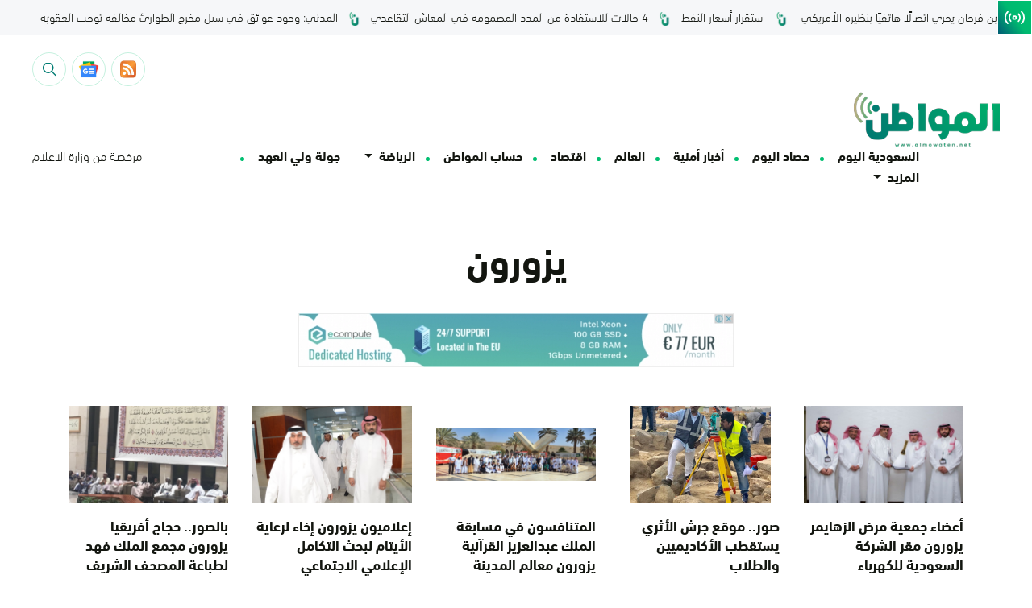

--- FILE ---
content_type: text/html; charset=UTF-8
request_url: https://www.almowaten.net/tag/%D9%8A%D8%B2%D9%88%D8%B1%D9%88%D9%86/
body_size: 26657
content:
<!DOCTYPE html>
<html dir="rtl" lang="ar" style="direction: rtl;">
    <head><meta charset="UTF-8"><script>if(navigator.userAgent.match(/MSIE|Internet Explorer/i)||navigator.userAgent.match(/Trident\/7\..*?rv:11/i)){var href=document.location.href;if(!href.match(/[?&]nowprocket/)){if(href.indexOf("?")==-1){if(href.indexOf("#")==-1){document.location.href=href+"?nowprocket=1"}else{document.location.href=href.replace("#","?nowprocket=1#")}}else{if(href.indexOf("#")==-1){document.location.href=href+"&nowprocket=1"}else{document.location.href=href.replace("#","&nowprocket=1#")}}}}</script><script>(()=>{class RocketLazyLoadScripts{constructor(){this.v="1.2.6",this.triggerEvents=["keydown","mousedown","mousemove","touchmove","touchstart","touchend","wheel"],this.userEventHandler=this.t.bind(this),this.touchStartHandler=this.i.bind(this),this.touchMoveHandler=this.o.bind(this),this.touchEndHandler=this.h.bind(this),this.clickHandler=this.u.bind(this),this.interceptedClicks=[],this.interceptedClickListeners=[],this.l(this),window.addEventListener("pageshow",(t=>{this.persisted=t.persisted,this.everythingLoaded&&this.m()})),this.CSPIssue=sessionStorage.getItem("rocketCSPIssue"),document.addEventListener("securitypolicyviolation",(t=>{this.CSPIssue||"script-src-elem"!==t.violatedDirective||"data"!==t.blockedURI||(this.CSPIssue=!0,sessionStorage.setItem("rocketCSPIssue",!0))})),document.addEventListener("DOMContentLoaded",(()=>{this.k()})),this.delayedScripts={normal:[],async:[],defer:[]},this.trash=[],this.allJQueries=[]}p(t){document.hidden?t.t():(this.triggerEvents.forEach((e=>window.addEventListener(e,t.userEventHandler,{passive:!0}))),window.addEventListener("touchstart",t.touchStartHandler,{passive:!0}),window.addEventListener("mousedown",t.touchStartHandler),document.addEventListener("visibilitychange",t.userEventHandler))}_(){this.triggerEvents.forEach((t=>window.removeEventListener(t,this.userEventHandler,{passive:!0}))),document.removeEventListener("visibilitychange",this.userEventHandler)}i(t){"HTML"!==t.target.tagName&&(window.addEventListener("touchend",this.touchEndHandler),window.addEventListener("mouseup",this.touchEndHandler),window.addEventListener("touchmove",this.touchMoveHandler,{passive:!0}),window.addEventListener("mousemove",this.touchMoveHandler),t.target.addEventListener("click",this.clickHandler),this.L(t.target,!0),this.S(t.target,"onclick","rocket-onclick"),this.C())}o(t){window.removeEventListener("touchend",this.touchEndHandler),window.removeEventListener("mouseup",this.touchEndHandler),window.removeEventListener("touchmove",this.touchMoveHandler,{passive:!0}),window.removeEventListener("mousemove",this.touchMoveHandler),t.target.removeEventListener("click",this.clickHandler),this.L(t.target,!1),this.S(t.target,"rocket-onclick","onclick"),this.M()}h(){window.removeEventListener("touchend",this.touchEndHandler),window.removeEventListener("mouseup",this.touchEndHandler),window.removeEventListener("touchmove",this.touchMoveHandler,{passive:!0}),window.removeEventListener("mousemove",this.touchMoveHandler)}u(t){t.target.removeEventListener("click",this.clickHandler),this.L(t.target,!1),this.S(t.target,"rocket-onclick","onclick"),this.interceptedClicks.push(t),t.preventDefault(),t.stopPropagation(),t.stopImmediatePropagation(),this.M()}O(){window.removeEventListener("touchstart",this.touchStartHandler,{passive:!0}),window.removeEventListener("mousedown",this.touchStartHandler),this.interceptedClicks.forEach((t=>{t.target.dispatchEvent(new MouseEvent("click",{view:t.view,bubbles:!0,cancelable:!0}))}))}l(t){EventTarget.prototype.addEventListenerWPRocketBase=EventTarget.prototype.addEventListener,EventTarget.prototype.addEventListener=function(e,i,o){"click"!==e||t.windowLoaded||i===t.clickHandler||t.interceptedClickListeners.push({target:this,func:i,options:o}),(this||window).addEventListenerWPRocketBase(e,i,o)}}L(t,e){this.interceptedClickListeners.forEach((i=>{i.target===t&&(e?t.removeEventListener("click",i.func,i.options):t.addEventListener("click",i.func,i.options))})),t.parentNode!==document.documentElement&&this.L(t.parentNode,e)}D(){return new Promise((t=>{this.P?this.M=t:t()}))}C(){this.P=!0}M(){this.P=!1}S(t,e,i){t.hasAttribute&&t.hasAttribute(e)&&(event.target.setAttribute(i,event.target.getAttribute(e)),event.target.removeAttribute(e))}t(){this._(this),"loading"===document.readyState?document.addEventListener("DOMContentLoaded",this.R.bind(this)):this.R()}k(){let t=[];document.querySelectorAll("script[type=rocketlazyloadscript][data-rocket-src]").forEach((e=>{let i=e.getAttribute("data-rocket-src");if(i&&!i.startsWith("data:")){0===i.indexOf("//")&&(i=location.protocol+i);try{const o=new URL(i).origin;o!==location.origin&&t.push({src:o,crossOrigin:e.crossOrigin||"module"===e.getAttribute("data-rocket-type")})}catch(t){}}})),t=[...new Map(t.map((t=>[JSON.stringify(t),t]))).values()],this.T(t,"preconnect")}async R(){this.lastBreath=Date.now(),this.j(this),this.F(this),this.I(),this.W(),this.q(),await this.A(this.delayedScripts.normal),await this.A(this.delayedScripts.defer),await this.A(this.delayedScripts.async);try{await this.U(),await this.H(this),await this.J()}catch(t){console.error(t)}window.dispatchEvent(new Event("rocket-allScriptsLoaded")),this.everythingLoaded=!0,this.D().then((()=>{this.O()})),this.N()}W(){document.querySelectorAll("script[type=rocketlazyloadscript]").forEach((t=>{t.hasAttribute("data-rocket-src")?t.hasAttribute("async")&&!1!==t.async?this.delayedScripts.async.push(t):t.hasAttribute("defer")&&!1!==t.defer||"module"===t.getAttribute("data-rocket-type")?this.delayedScripts.defer.push(t):this.delayedScripts.normal.push(t):this.delayedScripts.normal.push(t)}))}async B(t){if(await this.G(),!0!==t.noModule||!("noModule"in HTMLScriptElement.prototype))return new Promise((e=>{let i;function o(){(i||t).setAttribute("data-rocket-status","executed"),e()}try{if(navigator.userAgent.indexOf("Firefox/")>0||""===navigator.vendor||this.CSPIssue)i=document.createElement("script"),[...t.attributes].forEach((t=>{let e=t.nodeName;"type"!==e&&("data-rocket-type"===e&&(e="type"),"data-rocket-src"===e&&(e="src"),i.setAttribute(e,t.nodeValue))})),t.text&&(i.text=t.text),i.hasAttribute("src")?(i.addEventListener("load",o),i.addEventListener("error",(function(){i.setAttribute("data-rocket-status","failed-network"),e()})),setTimeout((()=>{i.isConnected||e()}),1)):(i.text=t.text,o()),t.parentNode.replaceChild(i,t);else{const i=t.getAttribute("data-rocket-type"),s=t.getAttribute("data-rocket-src");i?(t.type=i,t.removeAttribute("data-rocket-type")):t.removeAttribute("type"),t.addEventListener("load",o),t.addEventListener("error",(i=>{this.CSPIssue&&i.target.src.startsWith("data:")?(console.log("WPRocket: data-uri blocked by CSP -> fallback"),t.removeAttribute("src"),this.B(t).then(e)):(t.setAttribute("data-rocket-status","failed-network"),e())})),s?(t.removeAttribute("data-rocket-src"),t.src=s):t.src="data:text/javascript;base64,"+window.btoa(unescape(encodeURIComponent(t.text)))}}catch(i){t.setAttribute("data-rocket-status","failed-transform"),e()}}));t.setAttribute("data-rocket-status","skipped")}async A(t){const e=t.shift();return e&&e.isConnected?(await this.B(e),this.A(t)):Promise.resolve()}q(){this.T([...this.delayedScripts.normal,...this.delayedScripts.defer,...this.delayedScripts.async],"preload")}T(t,e){var i=document.createDocumentFragment();t.forEach((t=>{const o=t.getAttribute&&t.getAttribute("data-rocket-src")||t.src;if(o&&!o.startsWith("data:")){const s=document.createElement("link");s.href=o,s.rel=e,"preconnect"!==e&&(s.as="script"),t.getAttribute&&"module"===t.getAttribute("data-rocket-type")&&(s.crossOrigin=!0),t.crossOrigin&&(s.crossOrigin=t.crossOrigin),t.integrity&&(s.integrity=t.integrity),i.appendChild(s),this.trash.push(s)}})),document.head.appendChild(i)}j(t){let e={};function i(i,o){return e[o].eventsToRewrite.indexOf(i)>=0&&!t.everythingLoaded?"rocket-"+i:i}function o(t,o){!function(t){e[t]||(e[t]={originalFunctions:{add:t.addEventListener,remove:t.removeEventListener},eventsToRewrite:[]},t.addEventListener=function(){arguments[0]=i(arguments[0],t),e[t].originalFunctions.add.apply(t,arguments)},t.removeEventListener=function(){arguments[0]=i(arguments[0],t),e[t].originalFunctions.remove.apply(t,arguments)})}(t),e[t].eventsToRewrite.push(o)}function s(e,i){let o=e[i];e[i]=null,Object.defineProperty(e,i,{get:()=>o||function(){},set(s){t.everythingLoaded?o=s:e["rocket"+i]=o=s}})}o(document,"DOMContentLoaded"),o(window,"DOMContentLoaded"),o(window,"load"),o(window,"pageshow"),o(document,"readystatechange"),s(document,"onreadystatechange"),s(window,"onload"),s(window,"onpageshow");try{Object.defineProperty(document,"readyState",{get:()=>t.rocketReadyState,set(e){t.rocketReadyState=e},configurable:!0}),document.readyState="loading"}catch(t){console.log("WPRocket DJE readyState conflict, bypassing")}}F(t){let e;function i(e){return t.everythingLoaded?e:e.split(" ").map((t=>"load"===t||0===t.indexOf("load.")?"rocket-jquery-load":t)).join(" ")}function o(o){function s(t){const e=o.fn[t];o.fn[t]=o.fn.init.prototype[t]=function(){return this[0]===window&&("string"==typeof arguments[0]||arguments[0]instanceof String?arguments[0]=i(arguments[0]):"object"==typeof arguments[0]&&Object.keys(arguments[0]).forEach((t=>{const e=arguments[0][t];delete arguments[0][t],arguments[0][i(t)]=e}))),e.apply(this,arguments),this}}o&&o.fn&&!t.allJQueries.includes(o)&&(o.fn.ready=o.fn.init.prototype.ready=function(e){return t.domReadyFired?e.bind(document)(o):document.addEventListener("rocket-DOMContentLoaded",(()=>e.bind(document)(o))),o([])},s("on"),s("one"),t.allJQueries.push(o)),e=o}o(window.jQuery),Object.defineProperty(window,"jQuery",{get:()=>e,set(t){o(t)}})}async H(t){const e=document.querySelector("script[data-webpack]");e&&(await async function(){return new Promise((t=>{e.addEventListener("load",t),e.addEventListener("error",t)}))}(),await t.K(),await t.H(t))}async U(){this.domReadyFired=!0;try{document.readyState="interactive"}catch(t){}await this.G(),document.dispatchEvent(new Event("rocket-readystatechange")),await this.G(),document.rocketonreadystatechange&&document.rocketonreadystatechange(),await this.G(),document.dispatchEvent(new Event("rocket-DOMContentLoaded")),await this.G(),window.dispatchEvent(new Event("rocket-DOMContentLoaded"))}async J(){try{document.readyState="complete"}catch(t){}await this.G(),document.dispatchEvent(new Event("rocket-readystatechange")),await this.G(),document.rocketonreadystatechange&&document.rocketonreadystatechange(),await this.G(),window.dispatchEvent(new Event("rocket-load")),await this.G(),window.rocketonload&&window.rocketonload(),await this.G(),this.allJQueries.forEach((t=>t(window).trigger("rocket-jquery-load"))),await this.G();const t=new Event("rocket-pageshow");t.persisted=this.persisted,window.dispatchEvent(t),await this.G(),window.rocketonpageshow&&window.rocketonpageshow({persisted:this.persisted}),this.windowLoaded=!0}m(){document.onreadystatechange&&document.onreadystatechange(),window.onload&&window.onload(),window.onpageshow&&window.onpageshow({persisted:this.persisted})}I(){const t=new Map;document.write=document.writeln=function(e){const i=document.currentScript;i||console.error("WPRocket unable to document.write this: "+e);const o=document.createRange(),s=i.parentElement;let n=t.get(i);void 0===n&&(n=i.nextSibling,t.set(i,n));const c=document.createDocumentFragment();o.setStart(c,0),c.appendChild(o.createContextualFragment(e)),s.insertBefore(c,n)}}async G(){Date.now()-this.lastBreath>45&&(await this.K(),this.lastBreath=Date.now())}async K(){return document.hidden?new Promise((t=>setTimeout(t))):new Promise((t=>requestAnimationFrame(t)))}N(){this.trash.forEach((t=>t.remove()))}static run(){const t=new RocketLazyLoadScripts;t.p(t)}}RocketLazyLoadScripts.run()})();</script>
        
        <meta name="google-site-verification" content="_TVoSj2IEsVElqqaFvVtjg-LEvMHyiep7_0_JHUtISg" />
        <meta name="viewport" content="user-scalable=no,width=device-width,initial-scale=1.0,maximum-scale=1.0"/>
        <meta name="format-detection" content="telephone=no">
        <link rel="profile" href="https://gmpg.org/xfn/11">
        <link rel="pingback" href="https://www.almowaten.net/xmlrpc.php">
        <meta name="theme-color" content="#f8d21e">
        <meta name="msapplication-navbutton-color" content="#f8d21e">
        <meta name="msapplication-TileColor" content="#f8d21e">
        <meta name="apple-mobile-web-app-status-bar-style" content="#f8d21e">
        <script type="rocketlazyloadscript" async data-rocket-src="https://get.optad360.io/sf/a1aeb415-f66a-4324-8687-f6d8c4b1e000/plugin.min.js"></script>

        <script type="rocketlazyloadscript" data-minify="1" async data-rocket-src="https://www.almowaten.net/wp-content/cache/min/1/tag/js/gpt.js?ver=1768867202"></script>
        

<script type="rocketlazyloadscript" async data-rocket-src="https://pagead2.googlesyndication.com/pagead/js/adsbygoogle.js?client=ca-pub-6374050127353171"
     crossorigin="anonymous"></script>
     

     
        <meta name='robots' content='index, follow, max-image-preview:large, max-snippet:-1, max-video-preview:-1' />
	<style>img:is([sizes="auto" i], [sizes^="auto," i]) { contain-intrinsic-size: 3000px 1500px }</style>
	
	<!-- This site is optimized with the Yoast SEO Premium plugin v22.6 (Yoast SEO v26.6) - https://yoast.com/wordpress/plugins/seo/ -->
	<title>يزورون | صحيفة المواطن</title>
	<link rel="canonical" href="https://www.almowaten.net/tag/يزورون/" />
	<link rel="next" href="https://www.almowaten.net/tag/%d9%8a%d8%b2%d9%88%d8%b1%d9%88%d9%86/page/2/" />
	<meta property="og:locale" content="ar_AR" />
	<meta property="og:type" content="article" />
	<meta property="og:title" content="يزورون Archives" />
	<meta property="og:url" content="https://www.almowaten.net/tag/يزورون/" />
	<meta property="og:site_name" content="صحيفة المواطن" />
	<meta property="og:image" content="https://www.almowaten.net/wp-content/uploads/2022/09/Group-2117.png" />
	<meta property="og:image:width" content="6271" />
	<meta property="og:image:height" content="2388" />
	<meta property="og:image:type" content="image/png" />
	<meta name="twitter:card" content="summary_large_image" />
	<meta name="twitter:site" content="@almowatennet" />
	<script type="application/ld+json" class="yoast-schema-graph">{"@context":"https://schema.org","@graph":[{"@type":"CollectionPage","@id":"https://www.almowaten.net/tag/%d9%8a%d8%b2%d9%88%d8%b1%d9%88%d9%86/","url":"https://www.almowaten.net/tag/%d9%8a%d8%b2%d9%88%d8%b1%d9%88%d9%86/","name":"يزورون | صحيفة المواطن","isPartOf":{"@id":"https://www.almowaten.net/#website"},"primaryImageOfPage":{"@id":"https://www.almowaten.net/tag/%d9%8a%d8%b2%d9%88%d8%b1%d9%88%d9%86/#primaryimage"},"image":{"@id":"https://www.almowaten.net/tag/%d9%8a%d8%b2%d9%88%d8%b1%d9%88%d9%86/#primaryimage"},"thumbnailUrl":"https://www.almowaten.net/wp-content/uploads/2018/11/000-9568213001541610999299.jpeg","breadcrumb":{"@id":"https://www.almowaten.net/tag/%d9%8a%d8%b2%d9%88%d8%b1%d9%88%d9%86/#breadcrumb"},"inLanguage":"ar"},{"@type":"ImageObject","inLanguage":"ar","@id":"https://www.almowaten.net/tag/%d9%8a%d8%b2%d9%88%d8%b1%d9%88%d9%86/#primaryimage","url":"https://www.almowaten.net/wp-content/uploads/2018/11/000-9568213001541610999299.jpeg","contentUrl":"https://www.almowaten.net/wp-content/uploads/2018/11/000-9568213001541610999299.jpeg","width":901,"height":600},{"@type":"BreadcrumbList","@id":"https://www.almowaten.net/tag/%d9%8a%d8%b2%d9%88%d8%b1%d9%88%d9%86/#breadcrumb","itemListElement":[{"@type":"ListItem","position":1,"name":"Home","item":"https://www.almowaten.net/"},{"@type":"ListItem","position":2,"name":"يزورون"}]},{"@type":"WebSite","@id":"https://www.almowaten.net/#website","url":"https://www.almowaten.net/","name":"صحيفة المواطن","description":"أخبار السعودية برؤية المواطن","publisher":{"@id":"https://www.almowaten.net/#organization"},"alternateName":"صحيفة المواطن","potentialAction":[{"@type":"SearchAction","target":{"@type":"EntryPoint","urlTemplate":"https://www.almowaten.net/?s={search_term_string}"},"query-input":{"@type":"PropertyValueSpecification","valueRequired":true,"valueName":"search_term_string"}}],"inLanguage":"ar"},{"@type":"Organization","@id":"https://www.almowaten.net/#organization","name":"صحيفة المواطن","alternateName":"صحيفة المواطن","url":"https://www.almowaten.net/","logo":{"@type":"ImageObject","inLanguage":"ar","@id":"https://www.almowaten.net/#/schema/logo/image/","url":"https://www.almowaten.net/wp-content/uploads/2022/09/Group-2117.png","contentUrl":"https://www.almowaten.net/wp-content/uploads/2022/09/Group-2117.png","width":6271,"height":2388,"caption":"صحيفة المواطن"},"image":{"@id":"https://www.almowaten.net/#/schema/logo/image/"},"sameAs":["https://www.facebook.com/almowatennet","https://x.com/almowatennet","https://www.instagram.com/almowaten1/","https://www.snapchat.com/add/almowaten"]}]}</script>
	<!-- / Yoast SEO Premium plugin. -->


<link rel='dns-prefetch' href='//www.google.com' />
<link rel="alternate" type="application/rss+xml" title="صحيفة المواطن &laquo; يزورون خلاصة الوسوم" href="https://www.almowaten.net/tag/%d9%8a%d8%b2%d9%88%d8%b1%d9%88%d9%86/feed/" />
		<!-- This site uses the Google Analytics by MonsterInsights plugin v9.11.0 - Using Analytics tracking - https://www.monsterinsights.com/ -->
		<!-- Note: MonsterInsights is not currently configured on this site. The site owner needs to authenticate with Google Analytics in the MonsterInsights settings panel. -->
					<!-- No tracking code set -->
				<!-- / Google Analytics by MonsterInsights -->
		<link rel='stylesheet' id='wp-block-library-rtl-css' href='https://www.almowaten.net/wp-includes/css/dist/block-library/style-rtl.min.css?ver=6.8.3' type='text/css' media='all' />
<style id='classic-theme-styles-inline-css' type='text/css'>
/*! This file is auto-generated */
.wp-block-button__link{color:#fff;background-color:#32373c;border-radius:9999px;box-shadow:none;text-decoration:none;padding:calc(.667em + 2px) calc(1.333em + 2px);font-size:1.125em}.wp-block-file__button{background:#32373c;color:#fff;text-decoration:none}
</style>
<style id='global-styles-inline-css' type='text/css'>
:root{--wp--preset--aspect-ratio--square: 1;--wp--preset--aspect-ratio--4-3: 4/3;--wp--preset--aspect-ratio--3-4: 3/4;--wp--preset--aspect-ratio--3-2: 3/2;--wp--preset--aspect-ratio--2-3: 2/3;--wp--preset--aspect-ratio--16-9: 16/9;--wp--preset--aspect-ratio--9-16: 9/16;--wp--preset--color--black: #000000;--wp--preset--color--cyan-bluish-gray: #abb8c3;--wp--preset--color--white: #ffffff;--wp--preset--color--pale-pink: #f78da7;--wp--preset--color--vivid-red: #cf2e2e;--wp--preset--color--luminous-vivid-orange: #ff6900;--wp--preset--color--luminous-vivid-amber: #fcb900;--wp--preset--color--light-green-cyan: #7bdcb5;--wp--preset--color--vivid-green-cyan: #00d084;--wp--preset--color--pale-cyan-blue: #8ed1fc;--wp--preset--color--vivid-cyan-blue: #0693e3;--wp--preset--color--vivid-purple: #9b51e0;--wp--preset--gradient--vivid-cyan-blue-to-vivid-purple: linear-gradient(135deg,rgba(6,147,227,1) 0%,rgb(155,81,224) 100%);--wp--preset--gradient--light-green-cyan-to-vivid-green-cyan: linear-gradient(135deg,rgb(122,220,180) 0%,rgb(0,208,130) 100%);--wp--preset--gradient--luminous-vivid-amber-to-luminous-vivid-orange: linear-gradient(135deg,rgba(252,185,0,1) 0%,rgba(255,105,0,1) 100%);--wp--preset--gradient--luminous-vivid-orange-to-vivid-red: linear-gradient(135deg,rgba(255,105,0,1) 0%,rgb(207,46,46) 100%);--wp--preset--gradient--very-light-gray-to-cyan-bluish-gray: linear-gradient(135deg,rgb(238,238,238) 0%,rgb(169,184,195) 100%);--wp--preset--gradient--cool-to-warm-spectrum: linear-gradient(135deg,rgb(74,234,220) 0%,rgb(151,120,209) 20%,rgb(207,42,186) 40%,rgb(238,44,130) 60%,rgb(251,105,98) 80%,rgb(254,248,76) 100%);--wp--preset--gradient--blush-light-purple: linear-gradient(135deg,rgb(255,206,236) 0%,rgb(152,150,240) 100%);--wp--preset--gradient--blush-bordeaux: linear-gradient(135deg,rgb(254,205,165) 0%,rgb(254,45,45) 50%,rgb(107,0,62) 100%);--wp--preset--gradient--luminous-dusk: linear-gradient(135deg,rgb(255,203,112) 0%,rgb(199,81,192) 50%,rgb(65,88,208) 100%);--wp--preset--gradient--pale-ocean: linear-gradient(135deg,rgb(255,245,203) 0%,rgb(182,227,212) 50%,rgb(51,167,181) 100%);--wp--preset--gradient--electric-grass: linear-gradient(135deg,rgb(202,248,128) 0%,rgb(113,206,126) 100%);--wp--preset--gradient--midnight: linear-gradient(135deg,rgb(2,3,129) 0%,rgb(40,116,252) 100%);--wp--preset--font-size--small: 13px;--wp--preset--font-size--medium: 20px;--wp--preset--font-size--large: 36px;--wp--preset--font-size--x-large: 42px;--wp--preset--spacing--20: 0.44rem;--wp--preset--spacing--30: 0.67rem;--wp--preset--spacing--40: 1rem;--wp--preset--spacing--50: 1.5rem;--wp--preset--spacing--60: 2.25rem;--wp--preset--spacing--70: 3.38rem;--wp--preset--spacing--80: 5.06rem;--wp--preset--shadow--natural: 6px 6px 9px rgba(0, 0, 0, 0.2);--wp--preset--shadow--deep: 12px 12px 50px rgba(0, 0, 0, 0.4);--wp--preset--shadow--sharp: 6px 6px 0px rgba(0, 0, 0, 0.2);--wp--preset--shadow--outlined: 6px 6px 0px -3px rgba(255, 255, 255, 1), 6px 6px rgba(0, 0, 0, 1);--wp--preset--shadow--crisp: 6px 6px 0px rgba(0, 0, 0, 1);}:where(.is-layout-flex){gap: 0.5em;}:where(.is-layout-grid){gap: 0.5em;}body .is-layout-flex{display: flex;}.is-layout-flex{flex-wrap: wrap;align-items: center;}.is-layout-flex > :is(*, div){margin: 0;}body .is-layout-grid{display: grid;}.is-layout-grid > :is(*, div){margin: 0;}:where(.wp-block-columns.is-layout-flex){gap: 2em;}:where(.wp-block-columns.is-layout-grid){gap: 2em;}:where(.wp-block-post-template.is-layout-flex){gap: 1.25em;}:where(.wp-block-post-template.is-layout-grid){gap: 1.25em;}.has-black-color{color: var(--wp--preset--color--black) !important;}.has-cyan-bluish-gray-color{color: var(--wp--preset--color--cyan-bluish-gray) !important;}.has-white-color{color: var(--wp--preset--color--white) !important;}.has-pale-pink-color{color: var(--wp--preset--color--pale-pink) !important;}.has-vivid-red-color{color: var(--wp--preset--color--vivid-red) !important;}.has-luminous-vivid-orange-color{color: var(--wp--preset--color--luminous-vivid-orange) !important;}.has-luminous-vivid-amber-color{color: var(--wp--preset--color--luminous-vivid-amber) !important;}.has-light-green-cyan-color{color: var(--wp--preset--color--light-green-cyan) !important;}.has-vivid-green-cyan-color{color: var(--wp--preset--color--vivid-green-cyan) !important;}.has-pale-cyan-blue-color{color: var(--wp--preset--color--pale-cyan-blue) !important;}.has-vivid-cyan-blue-color{color: var(--wp--preset--color--vivid-cyan-blue) !important;}.has-vivid-purple-color{color: var(--wp--preset--color--vivid-purple) !important;}.has-black-background-color{background-color: var(--wp--preset--color--black) !important;}.has-cyan-bluish-gray-background-color{background-color: var(--wp--preset--color--cyan-bluish-gray) !important;}.has-white-background-color{background-color: var(--wp--preset--color--white) !important;}.has-pale-pink-background-color{background-color: var(--wp--preset--color--pale-pink) !important;}.has-vivid-red-background-color{background-color: var(--wp--preset--color--vivid-red) !important;}.has-luminous-vivid-orange-background-color{background-color: var(--wp--preset--color--luminous-vivid-orange) !important;}.has-luminous-vivid-amber-background-color{background-color: var(--wp--preset--color--luminous-vivid-amber) !important;}.has-light-green-cyan-background-color{background-color: var(--wp--preset--color--light-green-cyan) !important;}.has-vivid-green-cyan-background-color{background-color: var(--wp--preset--color--vivid-green-cyan) !important;}.has-pale-cyan-blue-background-color{background-color: var(--wp--preset--color--pale-cyan-blue) !important;}.has-vivid-cyan-blue-background-color{background-color: var(--wp--preset--color--vivid-cyan-blue) !important;}.has-vivid-purple-background-color{background-color: var(--wp--preset--color--vivid-purple) !important;}.has-black-border-color{border-color: var(--wp--preset--color--black) !important;}.has-cyan-bluish-gray-border-color{border-color: var(--wp--preset--color--cyan-bluish-gray) !important;}.has-white-border-color{border-color: var(--wp--preset--color--white) !important;}.has-pale-pink-border-color{border-color: var(--wp--preset--color--pale-pink) !important;}.has-vivid-red-border-color{border-color: var(--wp--preset--color--vivid-red) !important;}.has-luminous-vivid-orange-border-color{border-color: var(--wp--preset--color--luminous-vivid-orange) !important;}.has-luminous-vivid-amber-border-color{border-color: var(--wp--preset--color--luminous-vivid-amber) !important;}.has-light-green-cyan-border-color{border-color: var(--wp--preset--color--light-green-cyan) !important;}.has-vivid-green-cyan-border-color{border-color: var(--wp--preset--color--vivid-green-cyan) !important;}.has-pale-cyan-blue-border-color{border-color: var(--wp--preset--color--pale-cyan-blue) !important;}.has-vivid-cyan-blue-border-color{border-color: var(--wp--preset--color--vivid-cyan-blue) !important;}.has-vivid-purple-border-color{border-color: var(--wp--preset--color--vivid-purple) !important;}.has-vivid-cyan-blue-to-vivid-purple-gradient-background{background: var(--wp--preset--gradient--vivid-cyan-blue-to-vivid-purple) !important;}.has-light-green-cyan-to-vivid-green-cyan-gradient-background{background: var(--wp--preset--gradient--light-green-cyan-to-vivid-green-cyan) !important;}.has-luminous-vivid-amber-to-luminous-vivid-orange-gradient-background{background: var(--wp--preset--gradient--luminous-vivid-amber-to-luminous-vivid-orange) !important;}.has-luminous-vivid-orange-to-vivid-red-gradient-background{background: var(--wp--preset--gradient--luminous-vivid-orange-to-vivid-red) !important;}.has-very-light-gray-to-cyan-bluish-gray-gradient-background{background: var(--wp--preset--gradient--very-light-gray-to-cyan-bluish-gray) !important;}.has-cool-to-warm-spectrum-gradient-background{background: var(--wp--preset--gradient--cool-to-warm-spectrum) !important;}.has-blush-light-purple-gradient-background{background: var(--wp--preset--gradient--blush-light-purple) !important;}.has-blush-bordeaux-gradient-background{background: var(--wp--preset--gradient--blush-bordeaux) !important;}.has-luminous-dusk-gradient-background{background: var(--wp--preset--gradient--luminous-dusk) !important;}.has-pale-ocean-gradient-background{background: var(--wp--preset--gradient--pale-ocean) !important;}.has-electric-grass-gradient-background{background: var(--wp--preset--gradient--electric-grass) !important;}.has-midnight-gradient-background{background: var(--wp--preset--gradient--midnight) !important;}.has-small-font-size{font-size: var(--wp--preset--font-size--small) !important;}.has-medium-font-size{font-size: var(--wp--preset--font-size--medium) !important;}.has-large-font-size{font-size: var(--wp--preset--font-size--large) !important;}.has-x-large-font-size{font-size: var(--wp--preset--font-size--x-large) !important;}
:where(.wp-block-post-template.is-layout-flex){gap: 1.25em;}:where(.wp-block-post-template.is-layout-grid){gap: 1.25em;}
:where(.wp-block-columns.is-layout-flex){gap: 2em;}:where(.wp-block-columns.is-layout-grid){gap: 2em;}
:root :where(.wp-block-pullquote){font-size: 1.5em;line-height: 1.6;}
</style>
<link rel='stylesheet' id='better-recent-comments-css' href='https://www.almowaten.net/wp-content/plugins/better-recent-comments/assets/css/better-recent-comments.min.css?ver=6.8.3' type='text/css' media='all' />
<link data-minify="1" rel='stylesheet' id='awesome-notifications-css' href='https://www.almowaten.net/wp-content/cache/min/1/wp-content/plugins/cbxwpbookmark/assets/vendors/awesome-notifications/style.css?ver=1768867201' type='text/css' media='all' />
<link data-minify="1" rel='stylesheet' id='cbxwpbookmarkpublic-css-css' href='https://www.almowaten.net/wp-content/cache/min/1/wp-content/plugins/cbxwpbookmark/assets/css/cbxwpbookmark-public.css?ver=1768867201' type='text/css' media='all' />
<link rel='stylesheet' id='ctf_styles-css' href='https://www.almowaten.net/wp-content/plugins/custom-twitter-feeds/css/ctf-styles.min.css?ver=2.3.1' type='text/css' media='all' />
<link rel='stylesheet' id='alm-bootstrap-css' href='https://www.almowaten.net/wp-content/themes/TriTheme/src/libraries/bootstrap/bootstrap.min.css?ver=4.0.0' type='text/css' media='all' />
<link data-minify="1" rel='stylesheet' id='alm-fontawesome-css' href='https://www.almowaten.net/wp-content/cache/min/1/wp-content/themes/TriTheme/src/libraries/fontawesome/css/all.min.css?ver=1768867201' type='text/css' media='all' />
<link data-minify="1" rel='stylesheet' id='alm-swiper-css' href='https://www.almowaten.net/wp-content/cache/min/1/wp-content/themes/TriTheme/src/libraries/swiper/swiper.min.css?ver=1768867201' type='text/css' media='all' />
<link rel='stylesheet' id='alm-hamburgers-css' href='https://www.almowaten.net/wp-content/themes/TriTheme/src/libraries/hamburgers-master/dist/hamburgers.min.css?ver=1.1.3' type='text/css' media='all' />
<link data-minify="1" rel='stylesheet' id='alm-aos-css' href='https://www.almowaten.net/wp-content/cache/min/1/wp-content/themes/TriTheme/src/libraries/aos/aos.css?ver=1768867201' type='text/css' media='all' />
<link data-minify="1" rel='stylesheet' id='alm-intlTelInputmin-css' href='https://www.almowaten.net/wp-content/cache/min/1/wp-content/themes/TriTheme/src/libraries/number/css/intlTelInput.css?ver=1768867201' type='text/css' media='all' />
<link data-minify="1" rel='stylesheet' id='alm-styles-css' href='https://www.almowaten.net/wp-content/cache/min/1/wp-content/themes/TriTheme/assets/styles.css?ver=1768867201' type='text/css' media='all' />
<script type="text/javascript" id="jquery-core-js-extra">
/* <![CDATA[ */
var ctf = {"ajax_url":"https:\/\/www.almowaten.net\/wp-admin\/admin-ajax.php"};
/* ]]> */
</script>
<script type="rocketlazyloadscript" data-rocket-type="text/javascript" data-rocket-src="https://www.almowaten.net/wp-includes/js/jquery/jquery.min.js?ver=3.7.1" id="jquery-core-js"></script>
<script type="rocketlazyloadscript" data-rocket-type="text/javascript" data-rocket-src="https://www.almowaten.net/wp-includes/js/jquery/jquery-migrate.min.js?ver=3.4.1" id="jquery-migrate-js"></script>
<link rel="https://api.w.org/" href="https://www.almowaten.net/wp-json/" /><link rel="alternate" title="JSON" type="application/json" href="https://www.almowaten.net/wp-json/wp/v2/tags/11037" /><link rel="EditURI" type="application/rsd+xml" title="RSD" href="https://www.almowaten.net/xmlrpc.php?rsd" />
          <!-- Google tag (gtag.js) -->
          <script type="rocketlazyloadscript" async data-rocket-src="https://www.googletagmanager.com/gtag/js?id=G-BF6WCSQ7KN"></script>
          <script type="rocketlazyloadscript">
            window.dataLayer = window.dataLayer || [];
            function gtag(){dataLayer.push(arguments);}
            gtag('js', new Date());
            gtag('config', 'G-BF6WCSQ7KN');
                      </script>
      
    
    
            <script type="rocketlazyloadscript" async data-rocket-src="https://pagead2.googlesyndication.com/pagead/js/adsbygoogle.js?client=ca-pub-6374050127353171" crossorigin="anonymous"></script>
    
    
    
    
          <meta name="onesignal" content="wordpress-plugin"/>
            <script type="rocketlazyloadscript">

      window.OneSignalDeferred = window.OneSignalDeferred || [];

      OneSignalDeferred.push(function(OneSignal) {
        var oneSignal_options = {};
        window._oneSignalInitOptions = oneSignal_options;

        oneSignal_options['serviceWorkerParam'] = { scope: '/' };
oneSignal_options['serviceWorkerPath'] = 'OneSignalSDKWorker.js.php';

        OneSignal.Notifications.setDefaultUrl("https://www.almowaten.net");

        oneSignal_options['wordpress'] = true;
oneSignal_options['appId'] = '8df5322c-7d8f-47b7-9c80-c44e419b26a9';
oneSignal_options['allowLocalhostAsSecureOrigin'] = true;
oneSignal_options['welcomeNotification'] = { };
oneSignal_options['welcomeNotification']['title'] = "لقد قمت بالاشتراك فى تنبيهات المواطن الاخبارية";
oneSignal_options['welcomeNotification']['message'] = "شكرا لاشتراكك فى تنبيهات المواطن";
oneSignal_options['welcomeNotification']['url'] = "https://www.almowaten.net";
oneSignal_options['path'] = "https://www.almowaten.net/wp-content/plugins/onesignal-free-web-push-notifications/sdk_files/";
oneSignal_options['safari_web_id'] = "web.onesignal.auto.3c6dd35c-6a89-4a57-8823-48d881ba6e9f";
oneSignal_options['persistNotification'] = true;
oneSignal_options['promptOptions'] = { };
oneSignal_options['promptOptions']['actionMessage'] = "هل تريد ان تصلك الاخبار العاجله من المواطن";
oneSignal_options['promptOptions']['siteName'] = "https://www.almowaten.net";
oneSignal_options['promptOptions']['autoAcceptTitle'] = "السماح بالتنبيهات";
              OneSignal.init(window._oneSignalInitOptions);
              OneSignal.Slidedown.promptPush()      });

      function documentInitOneSignal() {
        var oneSignal_elements = document.getElementsByClassName("OneSignal-prompt");

        var oneSignalLinkClickHandler = function(event) { OneSignal.Notifications.requestPermission(); event.preventDefault(); };        for(var i = 0; i < oneSignal_elements.length; i++)
          oneSignal_elements[i].addEventListener('click', oneSignalLinkClickHandler, false);
      }

      if (document.readyState === 'complete') {
           documentInitOneSignal();
      }
      else {
           window.addEventListener("load", function(event){
               documentInitOneSignal();
          });
      }
    </script>
<link rel="icon" href="https://www.almowaten.net/wp-content/uploads/2023/02/new-icon.png" sizes="32x32" />
<link rel="icon" href="https://www.almowaten.net/wp-content/uploads/2023/02/new-icon.png" sizes="192x192" />
<link rel="apple-touch-icon" href="https://www.almowaten.net/wp-content/uploads/2023/02/new-icon.png" />
<meta name="msapplication-TileImage" content="https://www.almowaten.net/wp-content/uploads/2023/02/new-icon.png" />
        <link rel="stylesheet" type="text/css" media="print" href="https://www.almowaten.net/wp-content/themes/TriTheme/print.css?v=1.12" />

    <meta name="generator" content="WP Rocket 3.17.3.1" data-wpr-features="wpr_delay_js wpr_minify_js wpr_image_dimensions wpr_minify_css wpr_desktop wpr_preload_links" /></head>
    <body class="rtl archive tag tag-11037 wp-theme-TriTheme cbxwpbookmark-default" >
        <div data-rocket-location-hash="a9328c55aa2cb46d6544b35042ec28eb" data-value="" class="site-body"> 
                        <header data-rocket-location-hash="376287218b6ead3b5b6fc67b7e0c0376">
                               
                <div data-rocket-location-hash="7ad661e08b80b0a6a5ab79eae948e6f3" class="row no-gutters">
                    <div class="col-12 order-2 order-xl-1">
                        <div class="hide_mobile">
                            <div class="site-header-marquee marquee_fixed  ">
                                <div class="right_place">
                                    <div class="live_marquee">
                                        <img width="27" height="18" class="img-fluid icon mr-2" src="https://www.almowaten.net/wp-content/themes/TriTheme/assets/images/first_icon.svg" alt="Icon">
                                    </div>
                                </div>
                                <div class="marquee_section" style="direction: ltr;">
                                                                                <div class="marquee">
                                                <p>
                                                                                                        <a href="https://www.almowaten.net/2026/01/%d8%a7%d9%84%d8%aa%d8%b6%d8%ae%d9%85-%d9%81%d9%8a-%d8%a7%d9%84%d8%b3%d8%b9%d9%88%d8%af%d9%8a%d8%a9-%d9%8a%d8%b1%d8%aa%d9%81%d8%b9-2-%d8%ae%d9%84%d8%a7%d9%84-2025-%d8%a8%d8%af%d9%81%d8%b9-%d9%85%d9%86/">
                                                            التضخم في السعودية يرتفع 2% خلال 2025 بدفع من السكن والأغذية                                                        </a>
                                                        <img width="72" height="72" class="img-fluid icon ml-2 mr-2" src="https://www.almowaten.net/wp-content/themes/TriTheme/assets/images/new-icon.png" alt="Icon">
                                                                                                            <a href="https://www.almowaten.net/2026/01/%d9%81%d9%8a%d8%b6%d8%a7%d9%86%d8%a7%d8%aa-%d9%85%d9%88%d8%b2%d9%85%d8%a8%d9%8a%d9%82-%d8%aa%d9%8f%d8%ba%d8%b1%d9%82-%d8%a3%d9%83%d8%ab%d8%b1-%d9%85%d9%86-72-%d8%a3%d9%84%d9%81-%d9%85%d9%86%d8%b2/">
                                                            فيضانات موزمبيق تُغرق أكثر من 72 ألف منزل                                                        </a>
                                                        <img width="72" height="72" class="img-fluid icon ml-2 mr-2" src="https://www.almowaten.net/wp-content/themes/TriTheme/assets/images/new-icon.png" alt="Icon">
                                                                                                            <a href="https://www.almowaten.net/2026/01/%d9%84%d8%b6%d9%85%d8%a7%d9%86-%d8%a7%d9%84%d8%b3%d9%84%d8%a7%d9%85%d8%a9-%d8%a7%d9%84%d8%ad%d8%ac-%d9%88%d8%a7%d9%84%d8%b9%d9%85%d8%b1%d8%a9-4-%d8%a5%d8%b1%d8%b4%d8%a7%d8%af%d8%a7%d8%aa-%d9%84/">
                                                            لضمان السلامة.. الحج والعمرة: 4 إرشادات للطواف والسعي                                                        </a>
                                                        <img width="72" height="72" class="img-fluid icon ml-2 mr-2" src="https://www.almowaten.net/wp-content/themes/TriTheme/assets/images/new-icon.png" alt="Icon">
                                                                                                            <a href="https://www.almowaten.net/2026/01/%d9%84%d9%82%d8%b7%d8%a7%d8%aa-%d9%84%d8%aa%d8%b5%d8%a7%d8%af%d9%85-%d8%a3%d9%83%d8%ab%d8%b1-%d9%85%d9%86-100-%d8%b3%d9%8a%d8%a7%d8%b1%d8%a9-%d9%88%d8%b4%d8%a7%d8%ad%d9%86%d8%a9-%d8%a8%d8%b3%d8%a8/">
                                                            لقطات لتصادم أكثر من 100 سيارة وشاحنة بسبب الثلج في ميشيغن                                                        </a>
                                                        <img width="72" height="72" class="img-fluid icon ml-2 mr-2" src="https://www.almowaten.net/wp-content/themes/TriTheme/assets/images/new-icon.png" alt="Icon">
                                                                                                            <a href="https://www.almowaten.net/2026/01/%d9%85%d9%88%d8%ac%d8%a9-%d8%b5%d9%82%d9%8a%d8%b9-%d8%aa%d8%b6%d8%b1%d8%a8-%d9%83%d9%88%d8%b1%d9%8a%d8%a7-%d9%88%d8%a7%d9%84%d8%ad%d8%b1%d8%a7%d8%b1%d8%a9-12-%d8%aa%d8%ad%d8%aa-%d8%a7%d9%84%d8%b5/">
                                                            موجة صقيع تضرب كوريا والحرارة 12 تحت الصفر                                                        </a>
                                                        <img width="72" height="72" class="img-fluid icon ml-2 mr-2" src="https://www.almowaten.net/wp-content/themes/TriTheme/assets/images/new-icon.png" alt="Icon">
                                                                                                            <a href="https://www.almowaten.net/2026/01/%d8%aa%d9%88%d9%82%d8%b9%d8%a7%d8%aa-%d8%a7%d9%84%d8%b7%d9%82%d8%b3-%d8%a7%d9%84%d9%8a%d9%88%d9%85-%d8%a7%d9%86%d8%ae%d9%81%d8%a7%d8%b6-%d8%af%d8%b1%d8%ac%d8%a7%d8%aa-%d8%a7%d9%84%d8%ad%d8%b1%d8%a7-2/">
                                                            توقعات الطقس اليوم: انخفاض درجات الحرارة وضباب بعدة مناطق                                                        </a>
                                                        <img width="72" height="72" class="img-fluid icon ml-2 mr-2" src="https://www.almowaten.net/wp-content/themes/TriTheme/assets/images/new-icon.png" alt="Icon">
                                                                                                            <a href="https://www.almowaten.net/2026/01/%d9%81%d9%8a%d8%b5%d9%84-%d8%a8%d9%86-%d9%81%d8%b1%d8%ad%d8%a7%d9%86-%d9%8a%d8%ac%d8%b1%d9%8a-%d8%a7%d8%aa%d8%b5%d8%a7%d9%84%d9%8b%d8%a7-%d9%87%d8%a7%d8%aa%d9%81%d9%8a%d9%8b%d8%a7-%d8%a8%d9%86%d8%b8-2/">
                                                            فيصل بن فرحان يجري اتصالًا هاتفيًا بنظيره الأمريكي                                                         </a>
                                                        <img width="72" height="72" class="img-fluid icon ml-2 mr-2" src="https://www.almowaten.net/wp-content/themes/TriTheme/assets/images/new-icon.png" alt="Icon">
                                                                                                            <a href="https://www.almowaten.net/2026/01/%d8%a7%d8%b3%d8%aa%d9%82%d8%b1%d8%a7%d8%b1-%d8%a3%d8%b3%d8%b9%d8%a7%d8%b1-%d8%a7%d9%84%d9%86%d9%81%d8%b7-4/">
                                                            استقرار أسعار النفط                                                        </a>
                                                        <img width="72" height="72" class="img-fluid icon ml-2 mr-2" src="https://www.almowaten.net/wp-content/themes/TriTheme/assets/images/new-icon.png" alt="Icon">
                                                                                                            <a href="https://www.almowaten.net/2026/01/4-%d8%ad%d8%a7%d9%84%d8%a7%d8%aa-%d9%84%d9%84%d8%a7%d8%b3%d8%aa%d9%81%d8%a7%d8%af%d8%a9-%d9%85%d9%86-%d8%a7%d9%84%d9%85%d8%af%d8%af-%d8%a7%d9%84%d9%85%d8%b6%d9%85%d9%88%d9%85%d8%a9-%d9%81%d9%8a-%d8%a7/">
                                                            4 حالات للاستفادة من المدد المضمومة في المعاش التقاعدي                                                        </a>
                                                        <img width="72" height="72" class="img-fluid icon ml-2 mr-2" src="https://www.almowaten.net/wp-content/themes/TriTheme/assets/images/new-icon.png" alt="Icon">
                                                                                                            <a href="https://www.almowaten.net/2026/01/%d8%a7%d9%84%d9%85%d8%af%d9%86%d9%8a-%d9%88%d8%ac%d9%88%d8%af-%d8%b9%d9%88%d8%a7%d8%a6%d9%82-%d9%81%d9%8a-%d8%b3%d8%a8%d9%84-%d9%85%d8%ae%d8%b1%d8%ac-%d8%a7%d9%84%d8%b7%d9%88%d8%a7%d8%b1%d8%a6-%d9%85/">
                                                            المدني: وجود عوائق في سبل مخرج الطوارئ مخالفة توجب العقوبة                                                        </a>
                                                        <img width="72" height="72" class="img-fluid icon ml-2 mr-2" src="https://www.almowaten.net/wp-content/themes/TriTheme/assets/images/new-icon.png" alt="Icon">
                                                                                                    </p>
                                            </div>
                                                                            </div>
                            </div>
                                                                <div class="site-header-marquee-not-fixed"></div>
                                                            </div>
                         
                    </div>
                    <div class="col-12 order-1 order-xl-2">
                        <div class="header-content">
                            <div class="content_header position-relative">
                                <div class="logo_position">
                                    <a title="AlMowaten" href="https://www.almowaten.net">
                                        <img width="250" height="95" class="img-fluid logo" src="https://www.almowaten.net/wp-content/themes/TriTheme/assets/images/logo-website.png" alt="AlMowaten">
                                    </a>
                                </div>
                                <div class="row no-gutters align-items-center align-items-xl-start">
                                    <div class="col-4 col-sm-2 order-2 order-xl-1 text-right">

                                    </div>
                                    <div class="col-4 col-sm-5 order-1 order-xl-2 text-right">
                                        <div class="d-xl-none">
                                            <div class="js_menu">
                                                <div class="lines js_menu_lines">
                                                    <div class="line line_1"></div>
                                                    <div class="line line_2"></div>
                                                    <div class="line line_3"></div>
                                                </div>
                                                <div class="js_menu_close d-none">
                                                    <i class="fa-solid fa-2x fa-xmark"></i>
                                                </div>
                                                <div class="clearfix"></div>
                                            </div>
                                        </div>
                                        <div class="d-none d-xl-block ad-header-section">
                                                                                                                                </div>
                                        
                                    </div>
                                    <div class="col-4 col-sm-5 order-3 order-xl-3 text-left">
                                        <ul class="header_options">
                                            <li class="d-none d-xl-inline-block">
                                                                                               <!--  <a href="" target="_blank" rel="noreferrer">
                                                    <div class="wtsp_links">
                                                        <h3>
                                                            إشترك بخدمة الواتسب
                                                        </h3>
                                                        <div class="circle">
                                                            <i class="fa-brands fa-whatsapp"></i>
                                                        </div>
                                                    </div>
                                                </a> -->
                                            </li>
                                            <li class="d-none d-xl-inline-block">
                                                <a title="RSS Feed" href="https://www.almowaten.net/feed">
                                                    <div class="links dark-white">
                                                        <img width="75" height="79" class="img-fluid rss-width pointer" src="https://www.almowaten.net/wp-content/themes/TriTheme/assets/images/rss.jpg" alt="Al Mouwaten">
                                                    </div>
                                                </a>
                                            </li>
                                            <li class="d-none d-xl-inline-block">
                                                <a title="Google Feed" href="https://news.google.com/publications/CAAiEM6Ir2ScWhd5mAOdFooDh2gqFAgKIhDOiK9knFoXeZgDnRaKA4do?hl=en-US&gl=US&ceid=US:en" target="_blank" rel="noopener">
                                                    <div class="links dark-white">
                                                        <img width="26" height="26" class="img-fluid pointer" src="https://www.almowaten.net/wp-content/themes/TriTheme/assets/images/googlefeed.svg" alt="Al Mouwaten">
                                                    </div>
                                                </a>
                                            </li>
                                            <li>
                                                <div class="links js_search d-none d-xl-inline-block">
                                                    <div class="img-light-mode">
                                                        <img width="17" height="17" class="img-fluid pointer" src="https://www.almowaten.net/wp-content/themes/TriTheme/assets/images/search.svg" alt="Al Mouwaten">
                                                    </div>
                                                    <div class="img-dark-mode">
                                                        <img width="17" height="17" class="img-fluid pointer" src="https://www.almowaten.net/wp-content/themes/TriTheme/assets/images/dark/search.svg" alt="Al Mouwaten">
                                                    </div>
                                                </div>
                                            </li>
                                            <li class="notication_box hide-notification">
                                                <div class="links">
                                                    <div class="img-light-mode">
                                                        <img width="14" height="19" class="img-fluid pointer" src="https://www.almowaten.net/wp-content/themes/TriTheme/assets/images/notification.svg" alt="Al Mouwaten"> 
                                                    </div>
                                                    <div class="img-dark-mode">
                                                        <img width="14" height="19" class="img-fluid pointer" src="https://www.almowaten.net/wp-content/themes/TriTheme/assets/images/dark/notification.svg" alt="Al Mouwaten">
                                                    </div>
                                                </div>
                                                <div class="notification ">
                                                    <i class="fa-solid fa-caret-up"></i>
                                                    <div class="content">
                                                                                                                            <div class="row no-gutters">
                                                                        <div class="col-5">
                                                                            <a href="https://www.almowaten.net/2024/09/%d8%aa%d8%b9%d8%a7%d8%af%d9%84-%d8%a7%d9%84%d8%b3%d8%b9%d9%88%d8%af%d9%8a%d8%a9-%d8%b6%d8%af-%d8%a5%d9%86%d8%af%d9%88%d9%86%d9%8a%d8%b3%d9%8a%d8%a7-%d8%a5%d9%8a%d8%ac%d8%a7%d8%a8%d9%8a%d9%91%d9%8b/">
                                                                                <div class="imglist background_img">
                                                                                    <a href="https://www.almowaten.net/2024/09/%d8%aa%d8%b9%d8%a7%d8%af%d9%84-%d8%a7%d9%84%d8%b3%d8%b9%d9%88%d8%af%d9%8a%d8%a9-%d8%b6%d8%af-%d8%a5%d9%86%d8%af%d9%88%d9%86%d9%8a%d8%b3%d9%8a%d8%a7-%d8%a5%d9%8a%d8%ac%d8%a7%d8%a8%d9%8a%d9%91%d9%8b/">
                                                                                        <picture class="img-fluid w-100 wp-post-image" decoding="async" fetchpriority="high">
<source type="image/webp" srcset="https://www.almowaten.net/wp-content/uploads/2024/09/مباراة-السعودية-ضد-إندونيسيا-423x233.jpg.webp 423w, https://www.almowaten.net/wp-content/uploads/2024/09/مباراة-السعودية-ضد-إندونيسيا-225x125.jpg.webp 225w" sizes="(max-width: 423px) 100vw, 423px"/>
<img width="423" height="233" src="https://www.almowaten.net/wp-content/uploads/2024/09/مباراة-السعودية-ضد-إندونيسيا-423x233.jpg" alt="تعادل السعودية ضد إندونيسيا إيجابيًّا بالشوط الأول" decoding="async" fetchpriority="high" srcset="https://www.almowaten.net/wp-content/uploads/2024/09/مباراة-السعودية-ضد-إندونيسيا-423x233.jpg 423w, https://www.almowaten.net/wp-content/uploads/2024/09/مباراة-السعودية-ضد-إندونيسيا-225x125.jpg 225w" sizes="(max-width: 423px) 100vw, 423px"/>
</picture>
                                                                                    </a>
                                                                                </div>
                                                                            </a>
                                                                        </div>
                                                                        <div class="col-7">
                                                                            <a href="https://www.almowaten.net/2024/09/%d8%aa%d8%b9%d8%a7%d8%af%d9%84-%d8%a7%d9%84%d8%b3%d8%b9%d9%88%d8%af%d9%8a%d8%a9-%d8%b6%d8%af-%d8%a5%d9%86%d8%af%d9%88%d9%86%d9%8a%d8%b3%d9%8a%d8%a7-%d8%a5%d9%8a%d8%ac%d8%a7%d8%a8%d9%8a%d9%91%d9%8b/">
                                                                                <h4>
                                                                                   تعادل السعودية ضد إندونيسيا إيجابيًّا بالشوط الأول                                                                                </h4>
                                                                            </a>
                                                                        </div>
                                                                                                                                                        <div class="col-12">
                                                                                    <div class="separator"></div>
                                                                                </div>
                                                                                                                                                    </div>
                                                                                                                                        <div class="row no-gutters">
                                                                        <div class="col-5">
                                                                            <a href="https://www.almowaten.net/2023/05/%d9%84%d8%ad%d8%b8%d8%a9-%d8%a7%d9%86%d8%b7%d9%84%d8%a7%d9%82-%d9%85%d8%b1%d9%83%d8%a8%d8%a9-%d8%af%d8%b1%d8%a7%d8%ba%d9%88%d9%86-%d9%86%d8%ad%d9%88-%d8%a7%d9%84%d9%81%d8%b6%d8%a7%d8%a1/">
                                                                                <div class="imglist background_img">
                                                                                    <a href="https://www.almowaten.net/2023/05/%d9%84%d8%ad%d8%b8%d8%a9-%d8%a7%d9%86%d8%b7%d9%84%d8%a7%d9%82-%d9%85%d8%b1%d9%83%d8%a8%d8%a9-%d8%af%d8%b1%d8%a7%d8%ba%d9%88%d9%86-%d9%86%d8%ad%d9%88-%d8%a7%d9%84%d9%81%d8%b6%d8%a7%d8%a1/">
                                                                                        <picture class="img-fluid w-100 wp-post-image" decoding="async">
<source type="image/webp" srcset="https://www.almowaten.net/wp-content/uploads/2023/05/IMG-20230522-WA0001-423x233.jpg.webp 423w, https://www.almowaten.net/wp-content/uploads/2023/05/IMG-20230522-WA0001-225x125.jpg.webp 225w" sizes="(max-width: 423px) 100vw, 423px"/>
<img width="423" height="233" src="https://www.almowaten.net/wp-content/uploads/2023/05/IMG-20230522-WA0001-423x233.jpg" alt="لحظة انطلاق مركبة دراغون ‎نحو الفضاء وعلى متنها علي القرني وريانة برناوي" decoding="async" srcset="https://www.almowaten.net/wp-content/uploads/2023/05/IMG-20230522-WA0001-423x233.jpg 423w, https://www.almowaten.net/wp-content/uploads/2023/05/IMG-20230522-WA0001-225x125.jpg 225w" sizes="(max-width: 423px) 100vw, 423px"/>
</picture>
                                                                                    </a>
                                                                                </div>
                                                                            </a>
                                                                        </div>
                                                                        <div class="col-7">
                                                                            <a href="https://www.almowaten.net/2023/05/%d9%84%d8%ad%d8%b8%d8%a9-%d8%a7%d9%86%d8%b7%d9%84%d8%a7%d9%82-%d9%85%d8%b1%d9%83%d8%a8%d8%a9-%d8%af%d8%b1%d8%a7%d8%ba%d9%88%d9%86-%d9%86%d8%ad%d9%88-%d8%a7%d9%84%d9%81%d8%b6%d8%a7%d8%a1/">
                                                                                <h4>
                                                                                   لحظة انطلاق مركبة دراغون ‎نحو الفضاء وعلى متنها علي القرني                                                                                </h4>
                                                                            </a>
                                                                        </div>
                                                                                                                                                        <div class="col-12">
                                                                                    <div class="separator"></div>
                                                                                </div>
                                                                                                                                                    </div>
                                                                                                                                        <div class="row no-gutters">
                                                                        <div class="col-5">
                                                                            <a href="https://www.almowaten.net/2023/05/%d8%a7%d9%84%d8%a3%d8%a8%d8%ad%d8%a7%d8%ab-%d9%88%d8%a7%d9%84%d8%a5%d8%b9%d9%84%d8%a7%d9%85-%d8%aa%d8%ad%d9%82%d9%82-121-%d9%85%d9%84%d9%8a%d9%88%d9%86-%d8%b1%d9%8a%d8%a7%d9%84-%d8%a3%d8%b1%d8%a8/">
                                                                                <div class="imglist background_img">
                                                                                    <a href="https://www.almowaten.net/2023/05/%d8%a7%d9%84%d8%a3%d8%a8%d8%ad%d8%a7%d8%ab-%d9%88%d8%a7%d9%84%d8%a5%d8%b9%d9%84%d8%a7%d9%85-%d8%aa%d8%ad%d9%82%d9%82-121-%d9%85%d9%84%d9%8a%d9%88%d9%86-%d8%b1%d9%8a%d8%a7%d9%84-%d8%a3%d8%b1%d8%a8/">
                                                                                        <picture class="img-fluid w-100 wp-post-image" decoding="async">
<source type="image/webp" srcset="https://www.almowaten.net/wp-content/uploads/2023/05/5wjlTtXC-423x233.jpg.webp 423w, https://www.almowaten.net/wp-content/uploads/2023/05/5wjlTtXC-120x67.jpg.webp 120w, https://www.almowaten.net/wp-content/uploads/2023/05/5wjlTtXC-225x125.jpg.webp 225w" sizes="(max-width: 423px) 100vw, 423px"/>
<img width="423" height="233" src="https://www.almowaten.net/wp-content/uploads/2023/05/5wjlTtXC-423x233.jpg" alt="&#8220;الأبحاث والإعلام&#8221; تحقق 121 مليون ريال أرباحاً" decoding="async" srcset="https://www.almowaten.net/wp-content/uploads/2023/05/5wjlTtXC-423x233.jpg 423w, https://www.almowaten.net/wp-content/uploads/2023/05/5wjlTtXC-120x67.jpg 120w, https://www.almowaten.net/wp-content/uploads/2023/05/5wjlTtXC-225x125.jpg 225w" sizes="(max-width: 423px) 100vw, 423px"/>
</picture>
                                                                                    </a>
                                                                                </div>
                                                                            </a>
                                                                        </div>
                                                                        <div class="col-7">
                                                                            <a href="https://www.almowaten.net/2023/05/%d8%a7%d9%84%d8%a3%d8%a8%d8%ad%d8%a7%d8%ab-%d9%88%d8%a7%d9%84%d8%a5%d8%b9%d9%84%d8%a7%d9%85-%d8%aa%d8%ad%d9%82%d9%82-121-%d9%85%d9%84%d9%8a%d9%88%d9%86-%d8%b1%d9%8a%d8%a7%d9%84-%d8%a3%d8%b1%d8%a8/">
                                                                                <h4>
                                                                                   &#8220;الأبحاث والإعلام&#8221; تحقق 121 مليون ريال أرباحاً                                                                                </h4>
                                                                            </a>
                                                                        </div>
                                                                                                                                                        <div class="col-12">
                                                                                    <div class="separator"></div>
                                                                                </div>
                                                                                                                                                    </div>
                                                                                                                                        <div class="row no-gutters">
                                                                        <div class="col-5">
                                                                            <a href="https://www.almowaten.net/2023/05/%d8%b5%d8%ad%d9%8a%d9%81%d8%a9-%d8%a3%d9%88%d9%83%d8%b1%d8%a7%d9%86%d9%8a%d8%a9-%d8%a7%d9%84%d8%b3%d8%b9%d9%88%d8%af%d9%8a%d8%a9-%d8%aa%d9%84%d8%b9%d8%a8-%d8%af%d9%88%d8%b1%d9%8b%d8%a7-%d9%85%d9%87/">
                                                                                <div class="imglist background_img">
                                                                                    <a href="https://www.almowaten.net/2023/05/%d8%b5%d8%ad%d9%8a%d9%81%d8%a9-%d8%a3%d9%88%d9%83%d8%b1%d8%a7%d9%86%d9%8a%d8%a9-%d8%a7%d9%84%d8%b3%d8%b9%d9%88%d8%af%d9%8a%d8%a9-%d8%aa%d9%84%d8%b9%d8%a8-%d8%af%d9%88%d8%b1%d9%8b%d8%a7-%d9%85%d9%87/">
                                                                                        <picture class="img-fluid w-100 wp-post-image" decoding="async">
<source type="image/webp" srcset="https://www.almowaten.net/wp-content/uploads/2023/05/GettyImages-1256165105-423x233.jpg.webp 423w, https://www.almowaten.net/wp-content/uploads/2023/05/GettyImages-1256165105-225x125.jpg.webp 225w" sizes="(max-width: 423px) 100vw, 423px"/>
<img width="423" height="233" src="https://www.almowaten.net/wp-content/uploads/2023/05/GettyImages-1256165105-423x233.jpg" alt="صحيفة أوكرانية: السعودية تلعب دورًا مهمًا في خطة السلام" decoding="async" srcset="https://www.almowaten.net/wp-content/uploads/2023/05/GettyImages-1256165105-423x233.jpg 423w, https://www.almowaten.net/wp-content/uploads/2023/05/GettyImages-1256165105-225x125.jpg 225w" sizes="(max-width: 423px) 100vw, 423px"/>
</picture>
                                                                                    </a>
                                                                                </div>
                                                                            </a>
                                                                        </div>
                                                                        <div class="col-7">
                                                                            <a href="https://www.almowaten.net/2023/05/%d8%b5%d8%ad%d9%8a%d9%81%d8%a9-%d8%a3%d9%88%d9%83%d8%b1%d8%a7%d9%86%d9%8a%d8%a9-%d8%a7%d9%84%d8%b3%d8%b9%d9%88%d8%af%d9%8a%d8%a9-%d8%aa%d9%84%d8%b9%d8%a8-%d8%af%d9%88%d8%b1%d9%8b%d8%a7-%d9%85%d9%87/">
                                                                                <h4>
                                                                                   صحيفة أوكرانية: السعودية تلعب دورًا مهمًا في خطة السلام                                                                                </h4>
                                                                            </a>
                                                                        </div>
                                                                                                                                                        <div class="col-12">
                                                                                    <div class="separator"></div>
                                                                                </div>
                                                                                                                                                    </div>
                                                                                                                                        <div class="row no-gutters">
                                                                        <div class="col-5">
                                                                            <a href="https://www.almowaten.net/2023/05/%d8%ae%d9%84%d9%84-%d9%8a%d8%aa%d8%b3%d8%a8%d8%a8-%d9%81%d9%8a-%d8%aa%d8%a3%d8%ae%d9%8a%d8%b1-%d8%b1%d8%ad%d9%84%d8%a9-%d8%a7%d9%84%d8%b3%d8%b9%d9%88%d8%af%d9%8a%d8%a9-%d9%88%d8%aa%d8%ba%d9%8a%d9%8a/">
                                                                                <div class="imglist background_img">
                                                                                    <a href="https://www.almowaten.net/2023/05/%d8%ae%d9%84%d9%84-%d9%8a%d8%aa%d8%b3%d8%a8%d8%a8-%d9%81%d9%8a-%d8%aa%d8%a3%d8%ae%d9%8a%d8%b1-%d8%b1%d8%ad%d9%84%d8%a9-%d8%a7%d9%84%d8%b3%d8%b9%d9%88%d8%af%d9%8a%d8%a9-%d9%88%d8%aa%d8%ba%d9%8a%d9%8a/">
                                                                                        <picture class="img-fluid w-100 wp-post-image" decoding="async">
<source type="image/webp" srcset="https://www.almowaten.net/wp-content/uploads/2023/05/Untitled-282-423x233.jpg.webp 423w, https://www.almowaten.net/wp-content/uploads/2023/05/Untitled-282-225x125.jpg.webp 225w" sizes="(max-width: 423px) 100vw, 423px"/>
<img width="423" height="233" src="https://www.almowaten.net/wp-content/uploads/2023/05/Untitled-282-423x233.jpg" alt="خلل يتسبب في تأخير رحلة السعودية وتغيير الطائرة" decoding="async" srcset="https://www.almowaten.net/wp-content/uploads/2023/05/Untitled-282-423x233.jpg 423w, https://www.almowaten.net/wp-content/uploads/2023/05/Untitled-282-225x125.jpg 225w" sizes="(max-width: 423px) 100vw, 423px"/>
</picture>
                                                                                    </a>
                                                                                </div>
                                                                            </a>
                                                                        </div>
                                                                        <div class="col-7">
                                                                            <a href="https://www.almowaten.net/2023/05/%d8%ae%d9%84%d9%84-%d9%8a%d8%aa%d8%b3%d8%a8%d8%a8-%d9%81%d9%8a-%d8%aa%d8%a3%d8%ae%d9%8a%d8%b1-%d8%b1%d8%ad%d9%84%d8%a9-%d8%a7%d9%84%d8%b3%d8%b9%d9%88%d8%af%d9%8a%d8%a9-%d9%88%d8%aa%d8%ba%d9%8a%d9%8a/">
                                                                                <h4>
                                                                                   خلل يتسبب في تأخير رحلة السعودية وتغيير الطائرة                                                                                </h4>
                                                                            </a>
                                                                        </div>
                                                                                                                                            </div>
                                                                                                                        </div>
                                                </div>
                                            </li>
                                                                                                                                            <li class="weather_plug hide-screen-1200 mr-3 d-none d-xl-inline-block">
                                                        19°<img src="https://openweathermap.org/img/w/01n.png" class="weather-icon" alt="Weather Image" />                                                     </li>
                                                                                            </ul>
                                    </div>
                                    <div class="col-1 order-4 order-xl-4 d-none d-xl-block">

                                    </div>
                                    <div class="col-9 order-5 order-xl-5 text-right d-none d-xl-block">
                                    <div class="menu-almowaten_menu-container"><ul id="menu-almowaten_menu" class="header-list"><li id="menu-item-5532385" class="menu-item menu-item-type-taxonomy menu-item-object-category menu-item-5532385"><a href="https://www.almowaten.net/category/%d8%a7%d9%84%d8%b3%d8%b9%d9%88%d8%af%d9%8a%d8%a9-%d8%a7%d9%84%d9%8a%d9%88%d9%85/">السعودية اليوم</a></li>
<li id="menu-item-5532397" class="menu-item menu-item-type-taxonomy menu-item-object-category menu-item-5532397"><a href="https://www.almowaten.net/category/%d8%ad%d8%b5%d8%a7%d8%af-%d8%a7%d9%84%d9%8a%d9%88%d9%85/">حصاد اليوم</a></li>
<li id="menu-item-5532399" class="menu-item menu-item-type-taxonomy menu-item-object-category menu-item-5532399"><a href="https://www.almowaten.net/category/accedent/">أخبار أمنية</a></li>
<li id="menu-item-5533421" class="menu-item menu-item-type-taxonomy menu-item-object-category menu-item-5533421"><a href="https://www.almowaten.net/category/world/">العالم</a></li>
<li id="menu-item-5532401" class="menu-item menu-item-type-taxonomy menu-item-object-category menu-item-5532401"><a href="https://www.almowaten.net/category/market/">اقتصاد</a></li>
<li id="menu-item-5532403" class="menu-item menu-item-type-taxonomy menu-item-object-category menu-item-5532403"><a href="https://www.almowaten.net/category/%d8%ad%d8%b3%d8%a7%d8%a8-%d8%a7%d9%84%d9%85%d9%88%d8%a7%d8%b7%d9%86/">حساب المواطن</a></li>
<li id="menu-item-5533325" class="menu-item menu-item-type-custom menu-item-object-custom menu-item-has-children menu-item-5533325"><a href="#">الرياضة</a>
<ul class="sub-menu">
	<li id="menu-item-5532443" class="dropdown menu-item menu-item-type-taxonomy menu-item-object-category menu-item-5532443"><a href="https://www.almowaten.net/category/sport/">الرياضة المحلية</a></li>
	<li id="menu-item-5532495" class="menu-item menu-item-type-taxonomy menu-item-object-category menu-item-5532495"><a href="https://www.almowaten.net/category/world-sport/">الرياضة العالمية</a></li>
</ul>
</li>
<li id="menu-item-5532457" class="menu-item menu-item-type-taxonomy menu-item-object-category menu-item-5532457"><a href="https://www.almowaten.net/category/%d8%ac%d9%88%d9%84%d8%a9-%d9%88%d9%84%d9%8a-%d8%a7%d9%84%d8%b9%d9%87%d8%af/">جولة ولي العهد</a></li>
<li id="menu-item-5533327" class="menu-item menu-item-type-custom menu-item-object-custom menu-item-has-children menu-item-5533327"><a href="#">المزيد</a>
<ul class="sub-menu">
	<li id="menu-item-5532459" class="menu-item menu-item-type-taxonomy menu-item-object-category menu-item-5532459"><a href="https://www.almowaten.net/category/royal-visits/">زيارات ملكية</a></li>
	<li id="menu-item-5532415" class="menu-item menu-item-type-custom menu-item-object-custom menu-item-5532415"><a href="https://www.almowaten.net/videos/">فيديو المواطن</a></li>
	<li id="menu-item-5532405" class="menu-item menu-item-type-taxonomy menu-item-object-category menu-item-5532405"><a href="https://www.almowaten.net/category/tech/">تكنولوجيا</a></li>
	<li id="menu-item-5532417" class="menu-item menu-item-type-taxonomy menu-item-object-category menu-item-5532417"><a href="https://www.almowaten.net/category/reports/">تقارير</a></li>
	<li id="menu-item-5533329" class="menu-item menu-item-type-taxonomy menu-item-object-category menu-item-5533329"><a href="https://www.almowaten.net/category/social/">المجتمع</a></li>
	<li id="menu-item-5533331" class="menu-item menu-item-type-taxonomy menu-item-object-category menu-item-5533331"><a href="https://www.almowaten.net/category/jobs/">وظائف</a></li>
	<li id="menu-item-5533333" class="menu-item menu-item-type-taxonomy menu-item-object-category menu-item-5533333"><a href="https://www.almowaten.net/category/tourism/">السياحة والسفر</a></li>
	<li id="menu-item-5533335" class="menu-item menu-item-type-taxonomy menu-item-object-category menu-item-5533335"><a href="https://www.almowaten.net/category/%d8%ba%d8%b1%d8%a7%d8%a6%d8%a8/">غرائب</a></li>
	<li id="menu-item-5533337" class="menu-item menu-item-type-taxonomy menu-item-object-category menu-item-5533337"><a href="https://www.almowaten.net/category/%d8%ad%d8%af%d9%8a%d8%ab-%d8%a7%d9%84%d8%b3%d9%88%d8%b4%d9%8a%d8%a7%d9%84-%d9%85%d9%8a%d8%af%d9%8a%d8%a7/">سوشيال ميديا</a></li>
</ul>
</li>
</ul></div>                                                                            </div>
                                    <div class="col-2 order-6 order-xl-6 d-none d-xl-block">
                                        <div class="approved">
                                            مرخصة من وزارة الاعلام
                                        </div>
                                    </div>
                                </div>
                            </div>
                            <div class="search-tab">
    <form role="search" method="get" id="searchform" class="searchform"
          action="https://www.almowaten.net">
        <div class="row align-items-center">
            <div class="col-2 col-sm-1 col-lg-1 col-xl-1">
                <img width="32" height="32" class="img-fluid js_close_search close" src="https://www.almowaten.net/wp-content/themes/TriTheme/assets/images/close.svg" alt="Close">  
                <div class="clearfix"></div>
            </div>
            <div class="col-6 col-sm-8 col-lg-9 col-xl-10">
                <input id="search-input" type="text" placeholder="اكتب هنا "
                       value="" name="s" id="s"/>
            </div>
            <div class="col-4 col-sm-3 col-lg-2 col-xl-1">
                <button class="submit" type="submit">
                   ابحث
                </button>
            </div>
        </div>
    </form>
</div>


                        </div>
                    </div>
                </div>
                <div data-rocket-location-hash="cdc01bc49c7cb09f04ab49208f11416a" class="mobile_menu d-xl-none">
                    <div data-rocket-location-hash="f117ee89930d3a249ddbfc02370ddefa" class="container">
                                                        <div class="row">
                                                                                            <div class="col-6">
                                                            <a title="السعودية اليوم" href="https://www.almowaten.net/category/%d8%a7%d9%84%d8%b3%d8%b9%d9%88%d8%af%d9%8a%d8%a9-%d8%a7%d9%84%d9%8a%d9%88%d9%85/">
                                                                <h4>
                                                                    السعودية اليوم                                                                </h4>
                                                            </a>
                                                            <div class="line"></div>
                                                        </div>
                                                                                                                                                                        <div class="col-6">
                                                            <a title="حصاد اليوم" href="https://www.almowaten.net/category/%d8%ad%d8%b5%d8%a7%d8%af-%d8%a7%d9%84%d9%8a%d9%88%d9%85/">
                                                                <h4>
                                                                    حصاد اليوم                                                                </h4>
                                                            </a>
                                                            <div class="line"></div>
                                                        </div>
                                                                                                                        <!-- <div class="col-6">
                                                                    <a title="صوت المواطن" href="/صوت-المواطن">
                                                                        <h4>صوت المواطن</h4>
                                                                    </a>
                                                                    <div class="line"></div>
                                                                </div> -->
                                                                                                                                                                                <div class="col-6">
                                                            <a title="العالم" href="https://www.almowaten.net/category/world/">
                                                                <h4>
                                                                    العالم                                                                </h4>
                                                            </a>
                                                            <div class="line"></div>
                                                        </div>
                                                                                                                                                                        <div class="col-6">
                                                            <a title="أخبار أمنية" href="https://www.almowaten.net/category/accedent/">
                                                                <h4>
                                                                    أخبار أمنية                                                                </h4>
                                                            </a>
                                                            <div class="line"></div>
                                                        </div>
                                                                                                                        <!-- <div class="col-6">
                                                                    <a title="كوبونات المواطن" href="https://coupons.almowaten.net/" target="_blank" rel="noopener">
                                                                        <h4 class="green">
                                                                            كوبونات المواطن
                                                                        </h4>
                                                                    </a>
                                                                    <div class="line"></div>
                                                                </div> -->
                                                                                                                                                                                <div class="col-6">
                                                            <a title="السوق" href="https://www.almowaten.net/category/market/">
                                                                <h4>
                                                                    السوق                                                                </h4>
                                                            </a>
                                                            <div class="line"></div>
                                                        </div>
                                                                                                                                                                        <div class="col-6">
                                                            <a title="حساب المواطن" href="https://www.almowaten.net/category/%d8%ad%d8%b3%d8%a7%d8%a8-%d8%a7%d9%84%d9%85%d9%88%d8%a7%d8%b7%d9%86/">
                                                                <h4>
                                                                    حساب المواطن                                                                </h4>
                                                            </a>
                                                            <div class="line"></div>
                                                        </div>
                                                                                                                                                                        <div class="col-6">
                                                            <a title="الرياضة" href="https://www.almowaten.net/category/sport/">
                                                                <h4>
                                                                    الرياضة                                                                </h4>
                                                            </a>
                                                            <div class="line"></div>
                                                        </div>
                                                                                                                                                                        <div class="col-6">
                                                            <a title="الرياضة العالمية" href="https://www.almowaten.net/category/world-sport/">
                                                                <h4>
                                                                    الرياضة العالمية                                                                </h4>
                                                            </a>
                                                            <div class="line"></div>
                                                        </div>
                                                                                                                                                                        <div class="col-6">
                                                            <a title="جولة ولي العهد" href="https://www.almowaten.net/category/%d8%ac%d9%88%d9%84%d8%a9-%d9%88%d9%84%d9%8a-%d8%a7%d9%84%d8%b9%d9%87%d8%af/">
                                                                <h4>
                                                                    جولة ولي العهد                                                                </h4>
                                                            </a>
                                                            <div class="line"></div>
                                                        </div>
                                                                                                                                                                        <div class="col-6">
                                                            <a title="تكنولوجيا" href="https://www.almowaten.net/category/tech/">
                                                                <h4>
                                                                    تكنولوجيا                                                                </h4>
                                                            </a>
                                                            <div class="line"></div>
                                                        </div>
                                                                                                                                                                        <div class="col-6">
                                                            <a title="تقارير" href="https://www.almowaten.net/category/reports/">
                                                                <h4>
                                                                    تقارير                                                                </h4>
                                                            </a>
                                                            <div class="line"></div>
                                                        </div>
                                                                                                                                                                        <div class="col-6">
                                                            <a title="وظائف" href="https://www.almowaten.net/category/jobs/">
                                                                <h4>
                                                                    وظائف                                                                </h4>
                                                            </a>
                                                            <div class="line"></div>
                                                        </div>
                                                                                                                                                                        <div class="col-6">
                                                            <a title="السياحة والسفر" href="https://www.almowaten.net/category/tourism/">
                                                                <h4>
                                                                    السياحة والسفر                                                                </h4>
                                                            </a>
                                                            <div class="line"></div>
                                                        </div>
                                                                                                                                                                        <div class="col-6">
                                                            <a title="المجتمع" href="https://www.almowaten.net/category/social/">
                                                                <h4>
                                                                    المجتمع                                                                </h4>
                                                            </a>
                                                            <div class="line"></div>
                                                        </div>
                                                                                                                                                </div>
                                                        <div class="social_share">
                            <div class="row align-items-center">
                                <div class="col-7">
                                    <!-- <div class="header-content p-0">
                                        <div class="content_header" style="max-width: 100%;">
                                            <ul class="header_options">
                                                <li class="d-block">
                                                    <a href="" target="_blank" rel="noopener">
                                                        <div class="wtsp_links">
                                                            <h3>
                                                                إشترك بخدمة الواتسب
                                                            </h3>
                                                            <div class="circle">
                                                                <i class="fa-brands fa-whatsapp"></i>
                                                            </div>
                                                        </div>
                                                    </a>
                                                </li>
                                            </ul>
                                        </div>
                                    </div> -->
                                </div>
                                <div class="col-5 text-left">
                                    <div class="header-content p-0">
                                        <div class="content_header" style="max-width: 100%;">
                                            <ul class="header_options">
                                                                                                        <li class="weather_plug mr-3 d-inline-block d-xl-none">
                                                           19°<img src="https://openweathermap.org/img/w/01n.png" class="weather-icon" alt="Weather Image" />                                                         </li>
                                                                                                    </ul>
                                        </div>
                                    </div>
                                </div>
                            </div>
                            <div class="mt-3"></div>
                            <div class="row no-gutters align-items-end">
                                <div class="col-7">
                                    <div class="header-content p-0">
                                        <div class="content_header" style="max-width: 100%;">
                                            <ul class="header_options">
                                                <li>
                                                    <a title="RSS Feed" href="https://www.almowaten.net/feed">
                                                        <div class="links dark-white">
                                                            <img width="75" height="79" class="img-fluid rss-width pointer" src="https://www.almowaten.net/wp-content/themes/TriTheme/assets/images/rss.jpg" alt="Al Mouwaten">
                                                        </div>
                                                    </a>
                                                </li>
                                                <li>
                                                    <a title="Google Feed" href="https://news.google.com/publications/CAAiEM6Ir2ScWhd5mAOdFooDh2gqFAgKIhDOiK9knFoXeZgDnRaKA4do?hl=en-US&gl=US&ceid=US:en" target="_blank" rel="noopener">
                                                        <div class="links dark-white">
                                                            <img width="26" height="26" class="img-fluid pointer" src="https://www.almowaten.net/wp-content/themes/TriTheme/assets/images/googlefeed.svg" alt="Al Mouwaten">
                                                        </div>
                                                    </a>
                                                </li>
                                                <li>
                                                    <div class="links js_search ">
                                                        <div class="img-light-mode">
                                                            <img width="17" height="17" class="img-fluid pointer" src="https://www.almowaten.net/wp-content/themes/TriTheme/assets/images/search.svg" alt="Al Mouwaten">
                                                        </div>
                                                        <div class="img-dark-mode">
                                                            <img width="17" height="17" class="img-fluid pointer" src="https://www.almowaten.net/wp-content/themes/TriTheme/assets/images/dark/search.svg" alt="Al Mouwaten">
                                                        </div>
                                                    </div>
                                                </li>
                                            </ul>
                                        </div>
                                    </div>
                                </div>
                                <div class="col-5 text-left">
                                    <div class="notes pb-3">
                                        مرخصة من وزارة الاعلام
                                    </div>
                                </div>
                            </div>
                        </div>
                    </div>
                </div>
            </header>
            <div data-rocket-location-hash="7842db8c07154f9bd03eae020f527812" class="site-page">
            <!-- Twitter Here -->
            
            <!-- <div class="twitter-tab position-relative" style="overflow: hidden;">
                            </div> -->
            
            <!-- End Twitter -->
            <div data-rocket-location-hash="5a7ac7b7e8f24d5128ab692a2f6e4674" class="breaking-news-section">
                            </div>
            
   
                         
                                    
            <div data-rocket-location-hash="206d50f27d26072587bdea57cc8fb16a" class="blur_body"></div>

<div data-rocket-location-hash="c29dac685669b53612ec209b5e30ad29" class="category-page js_category">
    <div class="container">
        <div class="text-center mb-5">
            <h1>
                يزورون            </h1>
            <div class="row justify-content-center">
                <div class="col-10 col-lg-6">  
                    <img width="856" height="106" class="img-fluid ad mt-2 mt-sm-0 mb-sm-0" src="https://www.almowaten.net/wp-content/themes/TriTheme/assets/images/ad/ad-header.jpg" alt="Al Mouwaten">
                </div>
            </div>
        </div>
        <div class="listing text-right">
            <div class="js-blogs-content">
                <div class="row row-cols-1 row-cols-sm-2 row-cols-md-3 row-cols-lg-4 row-cols-xl-5">
                    <div class="col">
    <div class="row no-gutters">
        <div class="col-5 col-sm-12 order-2 order-sm-1">
            <div class="imglist background_img">
                <a title="أعضاء جمعية مرض الزهايمر يزورون مقر الشركة السعودية للكهرباء" href="https://www.almowaten.net/2018/11/%d8%a3%d8%b9%d8%b6%d8%a7%d8%a1-%d8%ac%d9%85%d8%b9%d9%8a%d8%a9-%d9%85%d8%b1%d8%b6-%d8%a7%d9%84%d8%b2%d9%87%d8%a7%d9%8a%d9%85%d8%b1-%d9%8a%d8%b2%d9%88%d8%b1%d9%88%d9%86-%d9%85%d9%82%d8%b1-%d8%a7%d9%84/">
                    <img width="350" height="233" src="https://www.almowaten.net/wp-content/uploads/2018/11/000-9568213001541610999299.jpeg" class="img-fluid wp-post-image" alt="أعضاء جمعية مرض الزهايمر يزورون مقر الشركة السعودية للكهرباء" decoding="async" loading="lazy" srcset="https://www.almowaten.net/wp-content/uploads/2018/11/000-9568213001541610999299.jpeg 901w, https://www.almowaten.net/wp-content/uploads/2018/11/000-9568213001541610999299-120x80.jpeg 120w, https://www.almowaten.net/wp-content/uploads/2018/11/000-9568213001541610999299-800x533.jpeg 800w, https://www.almowaten.net/wp-content/uploads/2018/11/000-9568213001541610999299-799x532.jpeg 799w, https://www.almowaten.net/wp-content/uploads/2018/11/000-9568213001541610999299-331x219.jpeg 331w" sizes="auto, (max-width: 350px) 100vw, 350px" />                </a>
            </div>
        </div>
        <div class="col-7 col-sm-12 order-1 order-sm-2">
            <div class="content ml-3 ml-sm-0">
                                        <a title="السعودية اليوم" href="https://www.almowaten.net/category/%d8%a7%d9%84%d8%b3%d8%b9%d9%88%d8%af%d9%8a%d8%a9-%d8%a7%d9%84%d9%8a%d9%88%d9%85/">
                            <div class="cat d-sm-none">
                                السعودية اليوم                            </div>
                        </a>
                                        <a title="أعضاء جمعية مرض الزهايمر يزورون مقر الشركة السعودية للكهرباء" href="https://www.almowaten.net/2018/11/%d8%a3%d8%b9%d8%b6%d8%a7%d8%a1-%d8%ac%d9%85%d8%b9%d9%8a%d8%a9-%d9%85%d8%b1%d8%b6-%d8%a7%d9%84%d8%b2%d9%87%d8%a7%d9%8a%d9%85%d8%b1-%d9%8a%d8%b2%d9%88%d8%b1%d9%88%d9%86-%d9%85%d9%82%d8%b1-%d8%a7%d9%84/">
                    <h3 class="">
                        أعضاء جمعية مرض الزهايمر يزورون مقر الشركة السعودية للكهرباء                    </h3>
                </a>
            </div>
        </div>
    </div>
</div>
<div class="col">
    <div class="row no-gutters">
        <div class="col-5 col-sm-12 order-2 order-sm-1">
            <div class="imglist background_img">
                <a title="صور..  موقع جرش الأثري يستقطب الأكاديميين والطلاب" href="https://www.almowaten.net/2018/11/%d8%b5%d9%88%d8%b1-%d9%85%d9%88%d9%82%d8%b9-%d8%ac%d8%b1%d8%b4-%d8%a7%d9%84%d8%a3%d8%ab%d8%b1%d9%8a-%d9%8a%d8%b3%d8%aa%d9%82%d8%b7%d8%a8-%d8%a7%d9%84%d8%a3%d9%83%d8%a7%d8%af%d9%8a%d9%85%d9%8a%d9%8a/">
                    <img width="175" height="233" src="https://www.almowaten.net/wp-content/uploads/2018/11/07983021-BB83-4649-8AFC-6FEC91F7A898.jpeg" class="img-fluid wp-post-image" alt="صور..  موقع جرش الأثري يستقطب الأكاديميين والطلاب" decoding="async" loading="lazy" srcset="https://www.almowaten.net/wp-content/uploads/2018/11/07983021-BB83-4649-8AFC-6FEC91F7A898.jpeg 960w, https://www.almowaten.net/wp-content/uploads/2018/11/07983021-BB83-4649-8AFC-6FEC91F7A898-90x120.jpeg 90w, https://www.almowaten.net/wp-content/uploads/2018/11/07983021-BB83-4649-8AFC-6FEC91F7A898-600x800.jpeg 600w" sizes="auto, (max-width: 175px) 100vw, 175px" />                </a>
            </div>
        </div>
        <div class="col-7 col-sm-12 order-1 order-sm-2">
            <div class="content ml-3 ml-sm-0">
                                        <a title="السعودية اليوم" href="https://www.almowaten.net/category/%d8%a7%d9%84%d8%b3%d8%b9%d9%88%d8%af%d9%8a%d8%a9-%d8%a7%d9%84%d9%8a%d9%88%d9%85/">
                            <div class="cat d-sm-none">
                                السعودية اليوم                            </div>
                        </a>
                                        <a title="صور..  موقع جرش الأثري يستقطب الأكاديميين والطلاب" href="https://www.almowaten.net/2018/11/%d8%b5%d9%88%d8%b1-%d9%85%d9%88%d9%82%d8%b9-%d8%ac%d8%b1%d8%b4-%d8%a7%d9%84%d8%a3%d8%ab%d8%b1%d9%8a-%d9%8a%d8%b3%d8%aa%d9%82%d8%b7%d8%a8-%d8%a7%d9%84%d8%a3%d9%83%d8%a7%d8%af%d9%8a%d9%85%d9%8a%d9%8a/">
                    <h3 class="">
                        صور..  موقع جرش الأثري يستقطب الأكاديميين والطلاب                    </h3>
                </a>
            </div>
        </div>
    </div>
</div>
<div class="col">
    <div class="row no-gutters">
        <div class="col-5 col-sm-12 order-2 order-sm-1">
            <div class="imglist background_img">
                <a title="المتنافسون في مسابقة الملك عبدالعزيز القرآنية يزورون معالم المدينة" href="https://www.almowaten.net/2018/10/%d8%a7%d9%84%d9%85%d8%aa%d9%86%d8%a7%d9%81%d8%b3%d9%88%d9%86-%d9%81%d9%8a-%d9%85%d8%b3%d8%a7%d8%a8%d9%82%d8%a9-%d8%a7%d9%84%d9%85%d9%84%d9%83-%d8%b9%d8%a8%d8%af%d8%a7%d9%84%d8%b9%d8%b2%d9%8a%d8%b2/">
                    <img width="423" height="141" src="https://www.almowaten.net/wp-content/uploads/2018/10/WhatsApp-Image-2018-10-10-at-14.25.23.jpeg" class="img-fluid wp-post-image" alt="المتنافسون في مسابقة الملك عبدالعزيز القرآنية يزورون معالم المدينة" decoding="async" loading="lazy" srcset="https://www.almowaten.net/wp-content/uploads/2018/10/WhatsApp-Image-2018-10-10-at-14.25.23.jpeg 1280w, https://www.almowaten.net/wp-content/uploads/2018/10/WhatsApp-Image-2018-10-10-at-14.25.23-120x40.jpeg 120w, https://www.almowaten.net/wp-content/uploads/2018/10/WhatsApp-Image-2018-10-10-at-14.25.23-800x267.jpeg 800w, https://www.almowaten.net/wp-content/uploads/2018/10/WhatsApp-Image-2018-10-10-at-14.25.23-799x267.jpeg 799w" sizes="auto, (max-width: 423px) 100vw, 423px" />                </a>
            </div>
        </div>
        <div class="col-7 col-sm-12 order-1 order-sm-2">
            <div class="content ml-3 ml-sm-0">
                                        <a title="السعودية اليوم" href="https://www.almowaten.net/category/%d8%a7%d9%84%d8%b3%d8%b9%d9%88%d8%af%d9%8a%d8%a9-%d8%a7%d9%84%d9%8a%d9%88%d9%85/">
                            <div class="cat d-sm-none">
                                السعودية اليوم                            </div>
                        </a>
                                        <a title="المتنافسون في مسابقة الملك عبدالعزيز القرآنية يزورون معالم المدينة" href="https://www.almowaten.net/2018/10/%d8%a7%d9%84%d9%85%d8%aa%d9%86%d8%a7%d9%81%d8%b3%d9%88%d9%86-%d9%81%d9%8a-%d9%85%d8%b3%d8%a7%d8%a8%d9%82%d8%a9-%d8%a7%d9%84%d9%85%d9%84%d9%83-%d8%b9%d8%a8%d8%af%d8%a7%d9%84%d8%b9%d8%b2%d9%8a%d8%b2/">
                    <h3 class="">
                        المتنافسون في مسابقة الملك عبدالعزيز القرآنية يزورون معالم المدينة                    </h3>
                </a>
            </div>
        </div>
    </div>
</div>
<div class="col">
    <div class="row no-gutters">
        <div class="col-5 col-sm-12 order-2 order-sm-1">
            <div class="imglist background_img">
                <a title="إعلاميون يزورون إخاء لرعاية الأيتام لبحث التكامل الإعلامي الاجتماعي" href="https://www.almowaten.net/2018/09/%d8%a5%d8%b9%d9%84%d8%a7%d9%85%d9%8a%d9%88%d9%86-%d9%8a%d8%b2%d9%88%d8%b1%d9%88%d9%86-%d8%a5%d8%ae%d8%a7%d8%a1-%d9%84%d8%b1%d8%b9%d8%a7%d9%8a%d8%a9-%d8%a7%d9%84%d8%a3%d9%8a%d8%aa%d8%a7%d9%85-%d9%84/">
                    <img width="349" height="233" src="https://www.almowaten.net/wp-content/uploads/2018/09/WhatsApp-Image-2018-09-05-at-10.51.15-AM-2.jpeg" class="img-fluid wp-post-image" alt="إعلاميون يزورون إخاء لرعاية الأيتام لبحث التكامل الإعلامي الاجتماعي" decoding="async" loading="lazy" srcset="https://www.almowaten.net/wp-content/uploads/2018/09/WhatsApp-Image-2018-09-05-at-10.51.15-AM-2.jpeg 1280w, https://www.almowaten.net/wp-content/uploads/2018/09/WhatsApp-Image-2018-09-05-at-10.51.15-AM-2-120x80.jpeg 120w, https://www.almowaten.net/wp-content/uploads/2018/09/WhatsApp-Image-2018-09-05-at-10.51.15-AM-2-800x534.jpeg 800w, https://www.almowaten.net/wp-content/uploads/2018/09/WhatsApp-Image-2018-09-05-at-10.51.15-AM-2-799x533.jpeg 799w" sizes="auto, (max-width: 349px) 100vw, 349px" />                </a>
            </div>
        </div>
        <div class="col-7 col-sm-12 order-1 order-sm-2">
            <div class="content ml-3 ml-sm-0">
                                        <a title="السعودية اليوم" href="https://www.almowaten.net/category/%d8%a7%d9%84%d8%b3%d8%b9%d9%88%d8%af%d9%8a%d8%a9-%d8%a7%d9%84%d9%8a%d9%88%d9%85/">
                            <div class="cat d-sm-none">
                                السعودية اليوم                            </div>
                        </a>
                                        <a title="إعلاميون يزورون إخاء لرعاية الأيتام لبحث التكامل الإعلامي الاجتماعي" href="https://www.almowaten.net/2018/09/%d8%a5%d8%b9%d9%84%d8%a7%d9%85%d9%8a%d9%88%d9%86-%d9%8a%d8%b2%d9%88%d8%b1%d9%88%d9%86-%d8%a5%d8%ae%d8%a7%d8%a1-%d9%84%d8%b1%d8%b9%d8%a7%d9%8a%d8%a9-%d8%a7%d9%84%d8%a3%d9%8a%d8%aa%d8%a7%d9%85-%d9%84/">
                    <h3 class="">
                        إعلاميون يزورون إخاء لرعاية الأيتام لبحث التكامل الإعلامي الاجتماعي                    </h3>
                </a>
            </div>
        </div>
    </div>
</div>
<div class="col">
    <div class="row no-gutters">
        <div class="col-5 col-sm-12 order-2 order-sm-1">
            <div class="imglist background_img">
                <a title="بالصور.. حجاج أفريقيا يزورون مجمع الملك فهد لطباعة المصحف الشريف" href="https://www.almowaten.net/2018/08/%d8%a8%d8%a7%d9%84%d8%b5%d9%88%d8%b1-%d8%ad%d8%ac%d8%a7%d8%ac-%d8%a3%d9%81%d8%b1%d9%8a%d9%82%d9%8a%d8%a7-%d9%8a%d8%b2%d9%88%d8%b1%d9%88%d9%86-%d9%85%d8%ac%d9%85%d8%b9-%d8%a7%d9%84%d9%85%d9%84%d9%83/">
                    <img width="311" height="233" src="https://www.almowaten.net/wp-content/uploads/2018/08/ea1554c9-5c23-451d-871c-211f5af3ca9e.jpeg" class="img-fluid wp-post-image" alt="بالصور.. حجاج أفريقيا يزورون مجمع الملك فهد لطباعة المصحف الشريف" decoding="async" loading="lazy" srcset="https://www.almowaten.net/wp-content/uploads/2018/08/ea1554c9-5c23-451d-871c-211f5af3ca9e.jpeg 1024w, https://www.almowaten.net/wp-content/uploads/2018/08/ea1554c9-5c23-451d-871c-211f5af3ca9e-120x90.jpeg 120w, https://www.almowaten.net/wp-content/uploads/2018/08/ea1554c9-5c23-451d-871c-211f5af3ca9e-800x600.jpeg 800w, https://www.almowaten.net/wp-content/uploads/2018/08/ea1554c9-5c23-451d-871c-211f5af3ca9e-799x599.jpeg 799w, https://www.almowaten.net/wp-content/uploads/2018/08/ea1554c9-5c23-451d-871c-211f5af3ca9e-90x68.jpeg 90w" sizes="auto, (max-width: 311px) 100vw, 311px" />                </a>
            </div>
        </div>
        <div class="col-7 col-sm-12 order-1 order-sm-2">
            <div class="content ml-3 ml-sm-0">
                                        <a title="السعودية اليوم" href="https://www.almowaten.net/category/%d8%a7%d9%84%d8%b3%d8%b9%d9%88%d8%af%d9%8a%d8%a9-%d8%a7%d9%84%d9%8a%d9%88%d9%85/">
                            <div class="cat d-sm-none">
                                السعودية اليوم                            </div>
                        </a>
                                        <a title="بالصور.. حجاج أفريقيا يزورون مجمع الملك فهد لطباعة المصحف الشريف" href="https://www.almowaten.net/2018/08/%d8%a8%d8%a7%d9%84%d8%b5%d9%88%d8%b1-%d8%ad%d8%ac%d8%a7%d8%ac-%d8%a3%d9%81%d8%b1%d9%8a%d9%82%d9%8a%d8%a7-%d9%8a%d8%b2%d9%88%d8%b1%d9%88%d9%86-%d9%85%d8%ac%d9%85%d8%b9-%d8%a7%d9%84%d9%85%d9%84%d9%83/">
                    <h3 class="">
                        بالصور.. حجاج أفريقيا يزورون مجمع الملك فهد لطباعة المصحف الشريف                    </h3>
                </a>
            </div>
        </div>
    </div>
</div>
<div class="col">
    <div class="row no-gutters">
        <div class="col-5 col-sm-12 order-2 order-sm-1">
            <div class="imglist background_img">
                <a title="بالصور.. حجاج أفريقيا يزورون المعالم التاريخية بالمدينة المنورة‎" href="https://www.almowaten.net/2018/08/%d8%a8%d8%a7%d9%84%d8%b5%d9%88%d8%b1-%d8%ad%d8%ac%d8%a7%d8%ac-%d8%a3%d9%81%d8%b1%d9%8a%d9%82%d9%8a%d8%a7-%d9%8a%d8%b2%d9%88%d8%b1%d9%88%d9%86-%d8%a7%d9%84%d9%85%d8%b9%d8%a7%d9%84%d9%85-%d8%a7%d9%84/">
                    <img width="311" height="233" src="https://www.almowaten.net/wp-content/uploads/2018/08/66d61c4e-6e12-4210-9888-7fceaa8da3c1.jpeg" class="img-fluid wp-post-image" alt="بالصور.. حجاج أفريقيا يزورون المعالم التاريخية بالمدينة المنورة‎" decoding="async" loading="lazy" srcset="https://www.almowaten.net/wp-content/uploads/2018/08/66d61c4e-6e12-4210-9888-7fceaa8da3c1.jpeg 1024w, https://www.almowaten.net/wp-content/uploads/2018/08/66d61c4e-6e12-4210-9888-7fceaa8da3c1-120x90.jpeg 120w, https://www.almowaten.net/wp-content/uploads/2018/08/66d61c4e-6e12-4210-9888-7fceaa8da3c1-800x600.jpeg 800w, https://www.almowaten.net/wp-content/uploads/2018/08/66d61c4e-6e12-4210-9888-7fceaa8da3c1-799x599.jpeg 799w, https://www.almowaten.net/wp-content/uploads/2018/08/66d61c4e-6e12-4210-9888-7fceaa8da3c1-90x68.jpeg 90w" sizes="auto, (max-width: 311px) 100vw, 311px" />                </a>
            </div>
        </div>
        <div class="col-7 col-sm-12 order-1 order-sm-2">
            <div class="content ml-3 ml-sm-0">
                                        <a title="السعودية اليوم" href="https://www.almowaten.net/category/%d8%a7%d9%84%d8%b3%d8%b9%d9%88%d8%af%d9%8a%d8%a9-%d8%a7%d9%84%d9%8a%d9%88%d9%85/">
                            <div class="cat d-sm-none">
                                السعودية اليوم                            </div>
                        </a>
                                        <a title="بالصور.. حجاج أفريقيا يزورون المعالم التاريخية بالمدينة المنورة‎" href="https://www.almowaten.net/2018/08/%d8%a8%d8%a7%d9%84%d8%b5%d9%88%d8%b1-%d8%ad%d8%ac%d8%a7%d8%ac-%d8%a3%d9%81%d8%b1%d9%8a%d9%82%d9%8a%d8%a7-%d9%8a%d8%b2%d9%88%d8%b1%d9%88%d9%86-%d8%a7%d9%84%d9%85%d8%b9%d8%a7%d9%84%d9%85-%d8%a7%d9%84/">
                    <h3 class="">
                        بالصور.. حجاج أفريقيا يزورون المعالم التاريخية بالمدينة المنورة‎                    </h3>
                </a>
            </div>
        </div>
    </div>
</div>
<div class="col">
    <div class="row no-gutters">
        <div class="col-5 col-sm-12 order-2 order-sm-1">
            <div class="imglist background_img">
                <a title="بالصور.. مديرو الدوائر الحكومية برفحاء يزورون مشروع أجران" href="https://www.almowaten.net/2018/06/%d8%a8%d8%a7%d9%84%d8%b5%d9%88%d8%b1-%d9%85%d8%af%d9%8a%d8%b1%d9%88-%d8%a7%d9%84%d8%af%d9%88%d8%a7%d8%a6%d8%b1-%d8%a7%d9%84%d8%ad%d9%83%d9%88%d9%85%d9%8a%d8%a9-%d8%a8%d8%b1%d9%81%d8%ad%d8%a7%d8%a1/">
                    <img width="350" height="233" src="https://www.almowaten.net/wp-content/uploads/2018/06/مدراء-الدوائر-الحكومية-برفحاء-يزورون-مشروع-أجران-8.jpg" class="img-fluid wp-post-image" alt="بالصور.. مديرو الدوائر الحكومية برفحاء يزورون مشروع أجران" decoding="async" loading="lazy" srcset="https://www.almowaten.net/wp-content/uploads/2018/06/مدراء-الدوائر-الحكومية-برفحاء-يزورون-مشروع-أجران-8.jpg 1280w, https://www.almowaten.net/wp-content/uploads/2018/06/مدراء-الدوائر-الحكومية-برفحاء-يزورون-مشروع-أجران-8-120x80.jpg 120w, https://www.almowaten.net/wp-content/uploads/2018/06/مدراء-الدوائر-الحكومية-برفحاء-يزورون-مشروع-أجران-8-800x533.jpg 800w, https://www.almowaten.net/wp-content/uploads/2018/06/مدراء-الدوائر-الحكومية-برفحاء-يزورون-مشروع-أجران-8-799x532.jpg 799w, https://www.almowaten.net/wp-content/uploads/2018/06/مدراء-الدوائر-الحكومية-برفحاء-يزورون-مشروع-أجران-8-331x219.jpg 331w" sizes="auto, (max-width: 350px) 100vw, 350px" />                </a>
            </div>
        </div>
        <div class="col-7 col-sm-12 order-1 order-sm-2">
            <div class="content ml-3 ml-sm-0">
                                        <a title="حصاد اليوم" href="https://www.almowaten.net/category/%d8%ad%d8%b5%d8%a7%d8%af-%d8%a7%d9%84%d9%8a%d9%88%d9%85/">
                            <div class="cat d-sm-none">
                                حصاد اليوم                            </div>
                        </a>
                                        <a title="بالصور.. مديرو الدوائر الحكومية برفحاء يزورون مشروع أجران" href="https://www.almowaten.net/2018/06/%d8%a8%d8%a7%d9%84%d8%b5%d9%88%d8%b1-%d9%85%d8%af%d9%8a%d8%b1%d9%88-%d8%a7%d9%84%d8%af%d9%88%d8%a7%d8%a6%d8%b1-%d8%a7%d9%84%d8%ad%d9%83%d9%88%d9%85%d9%8a%d8%a9-%d8%a8%d8%b1%d9%81%d8%ad%d8%a7%d8%a1/">
                    <h3 class="">
                        بالصور.. مديرو الدوائر الحكومية برفحاء يزورون مشروع أجران                    </h3>
                </a>
            </div>
        </div>
    </div>
</div>
<div class="col">
    <div class="row no-gutters">
        <div class="col-5 col-sm-12 order-2 order-sm-1">
            <div class="imglist background_img">
                <a title="ساعد وفنانون سعوديون يزورون أطفال محاربي السرطان بمستشفى الملك فهد بالدمام " href="https://www.almowaten.net/2018/04/%d8%b3%d8%a7%d8%b9%d8%af-%d9%88%d9%81%d9%86%d8%a7%d9%86%d9%88%d9%86-%d8%b3%d8%b9%d9%88%d8%af%d9%8a%d9%88%d9%86-%d9%8a%d8%b2%d9%88%d8%b1%d9%88%d9%86-%d8%a3%d8%b7%d9%81%d8%a7%d9%84-%d9%85%d8%ad%d8%a7/">
                    <img width="398" height="233" src="https://www.almowaten.net/wp-content/uploads/WhatsApp-Image-2018-04-28-at-5.25.02-PM.jpeg" class="img-fluid wp-post-image" alt="ساعد وفنانون سعوديون يزورون أطفال محاربي السرطان بمستشفى الملك فهد بالدمام " decoding="async" loading="lazy" srcset="https://www.almowaten.net/wp-content/uploads/WhatsApp-Image-2018-04-28-at-5.25.02-PM.jpeg 1280w, https://www.almowaten.net/wp-content/uploads/WhatsApp-Image-2018-04-28-at-5.25.02-PM-120x70.jpeg 120w, https://www.almowaten.net/wp-content/uploads/WhatsApp-Image-2018-04-28-at-5.25.02-PM-800x469.jpeg 800w, https://www.almowaten.net/wp-content/uploads/WhatsApp-Image-2018-04-28-at-5.25.02-PM-799x468.jpeg 799w" sizes="auto, (max-width: 398px) 100vw, 398px" />                </a>
            </div>
        </div>
        <div class="col-7 col-sm-12 order-1 order-sm-2">
            <div class="content ml-3 ml-sm-0">
                                        <a title="حصاد اليوم" href="https://www.almowaten.net/category/%d8%ad%d8%b5%d8%a7%d8%af-%d8%a7%d9%84%d9%8a%d9%88%d9%85/">
                            <div class="cat d-sm-none">
                                حصاد اليوم                            </div>
                        </a>
                                        <a title="ساعد وفنانون سعوديون يزورون أطفال محاربي السرطان بمستشفى الملك فهد بالدمام " href="https://www.almowaten.net/2018/04/%d8%b3%d8%a7%d8%b9%d8%af-%d9%88%d9%81%d9%86%d8%a7%d9%86%d9%88%d9%86-%d8%b3%d8%b9%d9%88%d8%af%d9%8a%d9%88%d9%86-%d9%8a%d8%b2%d9%88%d8%b1%d9%88%d9%86-%d8%a3%d8%b7%d9%81%d8%a7%d9%84-%d9%85%d8%ad%d8%a7/">
                    <h3 class="">
                        ساعد وفنانون سعوديون يزورون أطفال محاربي السرطان بمستشفى الملك فهد بالدمام                     </h3>
                </a>
            </div>
        </div>
    </div>
</div>
<div class="col">
    <div class="row no-gutters">
        <div class="col-5 col-sm-12 order-2 order-sm-1">
            <div class="imglist background_img">
                <a title="بالصور.. جمعية الأطفال المعوقين بعسير تزور المركز العلمي بأبها" href="https://www.almowaten.net/2018/01/%d8%a8%d8%a7%d9%84%d8%b5%d9%88%d8%b1-%d8%ac%d9%85%d8%b9%d9%8a%d8%a9-%d8%a7%d9%84%d8%a3%d8%b7%d9%81%d8%a7%d9%84-%d8%a7%d9%84%d9%85%d8%b9%d9%88%d9%82%d9%8a%d9%86-%d8%a8%d8%b9%d8%b3%d9%8a%d8%b1-%d8%aa/">
                    <img width="311" height="233" src="https://www.almowaten.net/wp-content/uploads/D6478290-49FB-4458-AC55-BA7049F1515D.jpeg" class="img-fluid wp-post-image" alt="بالصور.. جمعية الأطفال المعوقين بعسير تزور المركز العلمي بأبها" decoding="async" loading="lazy" srcset="https://www.almowaten.net/wp-content/uploads/D6478290-49FB-4458-AC55-BA7049F1515D.jpeg 1024w, https://www.almowaten.net/wp-content/uploads/D6478290-49FB-4458-AC55-BA7049F1515D-120x90.jpeg 120w, https://www.almowaten.net/wp-content/uploads/D6478290-49FB-4458-AC55-BA7049F1515D-800x600.jpeg 800w, https://www.almowaten.net/wp-content/uploads/D6478290-49FB-4458-AC55-BA7049F1515D-799x599.jpeg 799w, https://www.almowaten.net/wp-content/uploads/D6478290-49FB-4458-AC55-BA7049F1515D-90x68.jpeg 90w" sizes="auto, (max-width: 311px) 100vw, 311px" />                </a>
            </div>
        </div>
        <div class="col-7 col-sm-12 order-1 order-sm-2">
            <div class="content ml-3 ml-sm-0">
                                        <a title="المراسلون" href="https://www.almowaten.net/category/%d8%a7%d9%84%d9%85%d8%b1%d8%a7%d8%b3%d9%84%d9%88%d9%86/">
                            <div class="cat d-sm-none">
                                المراسلون                            </div>
                        </a>
                                        <a title="بالصور.. جمعية الأطفال المعوقين بعسير تزور المركز العلمي بأبها" href="https://www.almowaten.net/2018/01/%d8%a8%d8%a7%d9%84%d8%b5%d9%88%d8%b1-%d8%ac%d9%85%d8%b9%d9%8a%d8%a9-%d8%a7%d9%84%d8%a3%d8%b7%d9%81%d8%a7%d9%84-%d8%a7%d9%84%d9%85%d8%b9%d9%88%d9%82%d9%8a%d9%86-%d8%a8%d8%b9%d8%b3%d9%8a%d8%b1-%d8%aa/">
                    <h3 class="">
                        بالصور.. جمعية الأطفال المعوقين بعسير تزور المركز العلمي بأبها                    </h3>
                </a>
            </div>
        </div>
    </div>
</div>
<div class="col">
    <div class="row no-gutters">
        <div class="col-5 col-sm-12 order-2 order-sm-1">
            <div class="imglist background_img">
                <a title="بالصور.. رئيس محكمة الاستئناف بالشرقية وقضاة يزورون أدبي الأحساء" href="https://www.almowaten.net/2018/01/%d8%a8%d8%a7%d9%84%d8%b5%d9%88%d8%b1-%d8%b1%d8%a6%d9%8a%d8%b3-%d9%85%d8%ad%d9%83%d9%85%d8%a9-%d8%a7%d9%84%d8%a7%d8%b3%d8%aa%d8%a6%d9%86%d8%a7%d9%81-%d8%a8%d8%a7%d9%84%d8%b4%d8%b1%d9%82%d9%8a%d8%a9/">
                    <img width="349" height="233" src="https://www.almowaten.net/wp-content/uploads/WhatsApp-Image-2018-01-28-at-7.04.35-PM.jpeg" class="img-fluid wp-post-image" alt="بالصور.. رئيس محكمة الاستئناف بالشرقية وقضاة يزورون أدبي الأحساء" decoding="async" loading="lazy" srcset="https://www.almowaten.net/wp-content/uploads/WhatsApp-Image-2018-01-28-at-7.04.35-PM.jpeg 1024w, https://www.almowaten.net/wp-content/uploads/WhatsApp-Image-2018-01-28-at-7.04.35-PM-120x80.jpeg 120w, https://www.almowaten.net/wp-content/uploads/WhatsApp-Image-2018-01-28-at-7.04.35-PM-800x534.jpeg 800w, https://www.almowaten.net/wp-content/uploads/WhatsApp-Image-2018-01-28-at-7.04.35-PM-799x533.jpeg 799w" sizes="auto, (max-width: 349px) 100vw, 349px" />                </a>
            </div>
        </div>
        <div class="col-7 col-sm-12 order-1 order-sm-2">
            <div class="content ml-3 ml-sm-0">
                                        <a title="حصاد اليوم" href="https://www.almowaten.net/category/%d8%ad%d8%b5%d8%a7%d8%af-%d8%a7%d9%84%d9%8a%d9%88%d9%85/">
                            <div class="cat d-sm-none">
                                حصاد اليوم                            </div>
                        </a>
                                        <a title="بالصور.. رئيس محكمة الاستئناف بالشرقية وقضاة يزورون أدبي الأحساء" href="https://www.almowaten.net/2018/01/%d8%a8%d8%a7%d9%84%d8%b5%d9%88%d8%b1-%d8%b1%d8%a6%d9%8a%d8%b3-%d9%85%d8%ad%d9%83%d9%85%d8%a9-%d8%a7%d9%84%d8%a7%d8%b3%d8%aa%d8%a6%d9%86%d8%a7%d9%81-%d8%a8%d8%a7%d9%84%d8%b4%d8%b1%d9%82%d9%8a%d8%a9/">
                    <h3 class="">
                        بالصور.. رئيس محكمة الاستئناف بالشرقية وقضاة يزورون أدبي الأحساء                    </h3>
                </a>
            </div>
        </div>
    </div>
</div>
<div class="col">
    <div class="row no-gutters">
        <div class="col-5 col-sm-12 order-2 order-sm-1">
            <div class="imglist background_img">
                <a title="بالصور.. ضيوف خادم الحرمين يزورون مجمع كسوة الكعبة المشرفة" href="https://www.almowaten.net/2017/12/%d8%a8%d8%a7%d9%84%d8%b5%d9%88%d8%b1-%d8%b6%d9%8a%d9%88%d9%81-%d8%ae%d8%a7%d8%af%d9%85-%d8%a7%d9%84%d8%ad%d8%b1%d9%85%d9%8a%d9%86-%d9%8a%d8%b2%d9%88%d8%b1%d9%88%d9%86-%d9%85%d8%ac%d9%85%d8%b9-%d9%83/">
                    <img width="324" height="233" src="https://www.almowaten.net/wp-content/uploads/ضيوف-الملك-يزورون-معرض-كسوة-الكعبة-7.jpg" class="img-fluid wp-post-image" alt="بالصور.. ضيوف خادم الحرمين يزورون مجمع كسوة الكعبة المشرفة" decoding="async" loading="lazy" srcset="https://www.almowaten.net/wp-content/uploads/ضيوف-الملك-يزورون-معرض-كسوة-الكعبة-7.jpg 835w, https://www.almowaten.net/wp-content/uploads/ضيوف-الملك-يزورون-معرض-كسوة-الكعبة-7-120x86.jpg 120w, https://www.almowaten.net/wp-content/uploads/ضيوف-الملك-يزورون-معرض-كسوة-الكعبة-7-800x575.jpg 800w, https://www.almowaten.net/wp-content/uploads/ضيوف-الملك-يزورون-معرض-كسوة-الكعبة-7-799x574.jpg 799w" sizes="auto, (max-width: 324px) 100vw, 324px" />                </a>
            </div>
        </div>
        <div class="col-7 col-sm-12 order-1 order-sm-2">
            <div class="content ml-3 ml-sm-0">
                                        <a title="السعودية اليوم" href="https://www.almowaten.net/category/%d8%a7%d9%84%d8%b3%d8%b9%d9%88%d8%af%d9%8a%d8%a9-%d8%a7%d9%84%d9%8a%d9%88%d9%85/">
                            <div class="cat d-sm-none">
                                السعودية اليوم                            </div>
                        </a>
                                        <a title="بالصور.. ضيوف خادم الحرمين يزورون مجمع كسوة الكعبة المشرفة" href="https://www.almowaten.net/2017/12/%d8%a8%d8%a7%d9%84%d8%b5%d9%88%d8%b1-%d8%b6%d9%8a%d9%88%d9%81-%d8%ae%d8%a7%d8%af%d9%85-%d8%a7%d9%84%d8%ad%d8%b1%d9%85%d9%8a%d9%86-%d9%8a%d8%b2%d9%88%d8%b1%d9%88%d9%86-%d9%85%d8%ac%d9%85%d8%b9-%d9%83/">
                    <h3 class="">
                        بالصور.. ضيوف خادم الحرمين يزورون مجمع كسوة الكعبة المشرفة                    </h3>
                </a>
            </div>
        </div>
    </div>
</div>
<div class="col">
    <div class="row no-gutters">
        <div class="col-5 col-sm-12 order-2 order-sm-1">
            <div class="imglist background_img">
                <a title="مسؤولو المالية يزورون فرع مكة المكرمة لتلمس احتياجات المواطنين" href="https://www.almowaten.net/2017/12/%d9%85%d8%b3%d8%a4%d9%88%d9%84%d9%88-%d8%a7%d9%84%d9%85%d8%a7%d9%84%d9%8a%d8%a9-%d9%8a%d8%b2%d9%88%d8%b1%d9%88%d9%86-%d9%81%d8%b1%d8%b9-%d9%85%d9%83%d8%a9-%d8%a7%d9%84%d9%85%d9%83%d8%b1%d9%85%d8%a9/">
                    <img width="311" height="233" src="https://www.almowaten.net/wp-content/uploads/D30C0D62-F257-46CD-8489-32BBA53ECADF.jpeg" class="img-fluid wp-post-image" alt="مسؤولو المالية يزورون فرع مكة المكرمة لتلمس احتياجات المواطنين" decoding="async" loading="lazy" srcset="https://www.almowaten.net/wp-content/uploads/D30C0D62-F257-46CD-8489-32BBA53ECADF.jpeg 1280w, https://www.almowaten.net/wp-content/uploads/D30C0D62-F257-46CD-8489-32BBA53ECADF-120x90.jpeg 120w, https://www.almowaten.net/wp-content/uploads/D30C0D62-F257-46CD-8489-32BBA53ECADF-800x600.jpeg 800w, https://www.almowaten.net/wp-content/uploads/D30C0D62-F257-46CD-8489-32BBA53ECADF-799x599.jpeg 799w, https://www.almowaten.net/wp-content/uploads/D30C0D62-F257-46CD-8489-32BBA53ECADF-90x68.jpeg 90w" sizes="auto, (max-width: 311px) 100vw, 311px" />                </a>
            </div>
        </div>
        <div class="col-7 col-sm-12 order-1 order-sm-2">
            <div class="content ml-3 ml-sm-0">
                                        <a title="السعودية اليوم" href="https://www.almowaten.net/category/%d8%a7%d9%84%d8%b3%d8%b9%d9%88%d8%af%d9%8a%d8%a9-%d8%a7%d9%84%d9%8a%d9%88%d9%85/">
                            <div class="cat d-sm-none">
                                السعودية اليوم                            </div>
                        </a>
                                        <a title="مسؤولو المالية يزورون فرع مكة المكرمة لتلمس احتياجات المواطنين" href="https://www.almowaten.net/2017/12/%d9%85%d8%b3%d8%a4%d9%88%d9%84%d9%88-%d8%a7%d9%84%d9%85%d8%a7%d9%84%d9%8a%d8%a9-%d9%8a%d8%b2%d9%88%d8%b1%d9%88%d9%86-%d9%81%d8%b1%d8%b9-%d9%85%d9%83%d8%a9-%d8%a7%d9%84%d9%85%d9%83%d8%b1%d9%85%d8%a9/">
                    <h3 class="">
                        مسؤولو المالية يزورون فرع مكة المكرمة لتلمس احتياجات المواطنين                    </h3>
                </a>
            </div>
        </div>
    </div>
</div>
<div class="col">
    <div class="row no-gutters">
        <div class="col-5 col-sm-12 order-2 order-sm-1">
            <div class="imglist background_img">
                <a title="بعناصره الـ3.. رئيس وأعضاء إدارة شركة أرامكو يزورون مشروع جازان العملاق" href="https://www.almowaten.net/2017/11/%d8%a8%d8%b9%d9%86%d8%a7%d8%b5%d8%b1%d9%87-%d8%a7%d9%84%d9%803-%d8%b1%d8%a6%d9%8a%d8%b3-%d9%88%d8%a3%d8%b9%d8%b6%d8%a7%d8%a1-%d8%a5%d8%af%d8%a7%d8%b1%d8%a9-%d8%b4%d8%b1%d9%83%d8%a9-%d8%a3%d8%b1/">
                    <img width="423" height="225" src="https://www.almowaten.net/wp-content/uploads/أرامكو.jpg" class="img-fluid wp-post-image" alt="بعناصره الـ3.. رئيس وأعضاء إدارة شركة أرامكو يزورون مشروع جازان العملاق" decoding="async" loading="lazy" srcset="https://www.almowaten.net/wp-content/uploads/أرامكو.jpg 978w, https://www.almowaten.net/wp-content/uploads/أرامكو-120x64.jpg 120w, https://www.almowaten.net/wp-content/uploads/أرامكو-800x425.jpg 800w, https://www.almowaten.net/wp-content/uploads/أرامكو-799x425.jpg 799w, https://www.almowaten.net/wp-content/uploads/أرامكو-310x165.jpg 310w" sizes="auto, (max-width: 423px) 100vw, 423px" />                </a>
            </div>
        </div>
        <div class="col-7 col-sm-12 order-1 order-sm-2">
            <div class="content ml-3 ml-sm-0">
                                        <a title="السعودية اليوم" href="https://www.almowaten.net/category/%d8%a7%d9%84%d8%b3%d8%b9%d9%88%d8%af%d9%8a%d8%a9-%d8%a7%d9%84%d9%8a%d9%88%d9%85/">
                            <div class="cat d-sm-none">
                                السعودية اليوم                            </div>
                        </a>
                                        <a title="بعناصره الـ3.. رئيس وأعضاء إدارة شركة أرامكو يزورون مشروع جازان العملاق" href="https://www.almowaten.net/2017/11/%d8%a8%d8%b9%d9%86%d8%a7%d8%b5%d8%b1%d9%87-%d8%a7%d9%84%d9%803-%d8%b1%d8%a6%d9%8a%d8%b3-%d9%88%d8%a3%d8%b9%d8%b6%d8%a7%d8%a1-%d8%a5%d8%af%d8%a7%d8%b1%d8%a9-%d8%b4%d8%b1%d9%83%d8%a9-%d8%a3%d8%b1/">
                    <h3 class="">
                        بعناصره الـ3.. رئيس وأعضاء إدارة شركة أرامكو يزورون مشروع جازان العملاق                    </h3>
                </a>
            </div>
        </div>
    </div>
</div>
<div class="col">
    <div class="row no-gutters">
        <div class="col-5 col-sm-12 order-2 order-sm-1">
            <div class="imglist background_img">
                <a title="بالصور.. 27 من أيتام الدور الإيوائية بالرياض يزورون أبها والزلفي" href="https://www.almowaten.net/2017/09/%d8%a8%d8%a7%d9%84%d8%b5%d9%88%d8%b1-27-%d9%85%d9%86-%d8%a3%d9%8a%d8%aa%d8%a7%d9%85-%d8%a7%d9%84%d8%af%d9%88%d8%b1-%d8%a7%d9%84%d8%a5%d9%8a%d9%88%d8%a7%d8%a6%d9%8a%d8%a9-%d8%a8%d8%a7%d9%84%d8%b1/">
                    <img width="415" height="233" src="https://www.almowaten.net/wp-content/uploads/27-من-أيتام-الدور-الايوائية-بالرياض-يزورون-أبها-والزلفي.jpg" class="img-fluid wp-post-image" alt="بالصور.. 27 من أيتام الدور الإيوائية بالرياض يزورون أبها والزلفي" decoding="async" loading="lazy" srcset="https://www.almowaten.net/wp-content/uploads/27-من-أيتام-الدور-الايوائية-بالرياض-يزورون-أبها-والزلفي.jpg 1280w, https://www.almowaten.net/wp-content/uploads/27-من-أيتام-الدور-الايوائية-بالرياض-يزورون-أبها-والزلفي-120x67.jpg 120w, https://www.almowaten.net/wp-content/uploads/27-من-أيتام-الدور-الايوائية-بالرياض-يزورون-أبها-والزلفي-800x449.jpg 800w, https://www.almowaten.net/wp-content/uploads/27-من-أيتام-الدور-الايوائية-بالرياض-يزورون-أبها-والزلفي-799x449.jpg 799w" sizes="auto, (max-width: 415px) 100vw, 415px" />                </a>
            </div>
        </div>
        <div class="col-7 col-sm-12 order-1 order-sm-2">
            <div class="content ml-3 ml-sm-0">
                                        <a title="حصاد اليوم" href="https://www.almowaten.net/category/%d8%ad%d8%b5%d8%a7%d8%af-%d8%a7%d9%84%d9%8a%d9%88%d9%85/">
                            <div class="cat d-sm-none">
                                حصاد اليوم                            </div>
                        </a>
                                        <a title="بالصور.. 27 من أيتام الدور الإيوائية بالرياض يزورون أبها والزلفي" href="https://www.almowaten.net/2017/09/%d8%a8%d8%a7%d9%84%d8%b5%d9%88%d8%b1-27-%d9%85%d9%86-%d8%a3%d9%8a%d8%aa%d8%a7%d9%85-%d8%a7%d9%84%d8%af%d9%88%d8%b1-%d8%a7%d9%84%d8%a5%d9%8a%d9%88%d8%a7%d8%a6%d9%8a%d8%a9-%d8%a8%d8%a7%d9%84%d8%b1/">
                    <h3 class="">
                        بالصور.. 27 من أيتام الدور الإيوائية بالرياض يزورون أبها والزلفي                    </h3>
                </a>
            </div>
        </div>
    </div>
</div>
<div class="col">
    <div class="row no-gutters">
        <div class="col-5 col-sm-12 order-2 order-sm-1">
            <div class="imglist background_img">
                <a title="76 ألف زائر يزورون أكشن الأحساء" href="https://www.almowaten.net/2017/08/76-%d8%a3%d9%84%d9%81-%d8%b2%d8%a7%d8%a6%d8%b1-%d9%8a%d8%b2%d9%88%d8%b1%d9%88%d9%86-%d8%a3%d9%83%d8%b4%d9%86-%d8%a7%d9%84%d8%a3%d8%ad%d8%b3%d8%a7%d8%a1/">
                    <img width="356" height="233" src="https://www.almowaten.net/wp-content/uploads/اكشن-الأحساء.jpg" class="img-fluid wp-post-image" alt="76 ألف زائر يزورون أكشن الأحساء" decoding="async" loading="lazy" srcset="https://www.almowaten.net/wp-content/uploads/اكشن-الأحساء.jpg 646w, https://www.almowaten.net/wp-content/uploads/اكشن-الأحساء-120x79.jpg 120w" sizes="auto, (max-width: 356px) 100vw, 356px" />                </a>
            </div>
        </div>
        <div class="col-7 col-sm-12 order-1 order-sm-2">
            <div class="content ml-3 ml-sm-0">
                                        <a title="حصاد اليوم" href="https://www.almowaten.net/category/%d8%ad%d8%b5%d8%a7%d8%af-%d8%a7%d9%84%d9%8a%d9%88%d9%85/">
                            <div class="cat d-sm-none">
                                حصاد اليوم                            </div>
                        </a>
                                        <a title="76 ألف زائر يزورون أكشن الأحساء" href="https://www.almowaten.net/2017/08/76-%d8%a3%d9%84%d9%81-%d8%b2%d8%a7%d8%a6%d8%b1-%d9%8a%d8%b2%d9%88%d8%b1%d9%88%d9%86-%d8%a3%d9%83%d8%b4%d9%86-%d8%a7%d9%84%d8%a3%d8%ad%d8%b3%d8%a7%d8%a1/">
                    <h3 class="">
                        76 ألف زائر يزورون أكشن الأحساء                    </h3>
                </a>
            </div>
        </div>
    </div>
</div>
<div class="col">
    <div class="row no-gutters">
        <div class="col-5 col-sm-12 order-2 order-sm-1">
            <div class="imglist background_img">
                <a title="بالصور.. منسوبو ومتطوعو الهلال الأحمر يزورون مصابي الحد الجنوبي" href="https://www.almowaten.net/2017/05/%d8%a8%d8%a7%d9%84%d8%b5%d9%88%d8%b1-%d9%85%d9%86%d8%b3%d9%88%d8%a8%d9%88-%d9%88%d9%85%d8%aa%d8%b7%d9%88%d8%b9%d9%88-%d8%a7%d9%84%d9%87%d9%84%d8%a7%d9%84-%d8%a7%d9%84%d8%a3%d8%ad%d9%85%d8%b1-%d9%8a/">
                    <img width="350" height="233" src="https://www.almowaten.net/wp-content/uploads/IMG_3721-2.jpg" class="img-fluid wp-post-image" alt="بالصور.. منسوبو ومتطوعو الهلال الأحمر يزورون مصابي الحد الجنوبي" decoding="async" loading="lazy" srcset="https://www.almowaten.net/wp-content/uploads/IMG_3721-2.jpg 1280w, https://www.almowaten.net/wp-content/uploads/IMG_3721-2-120x80.jpg 120w, https://www.almowaten.net/wp-content/uploads/IMG_3721-2-800x533.jpg 800w, https://www.almowaten.net/wp-content/uploads/IMG_3721-2-799x532.jpg 799w, https://www.almowaten.net/wp-content/uploads/IMG_3721-2-331x219.jpg 331w" sizes="auto, (max-width: 350px) 100vw, 350px" />                </a>
            </div>
        </div>
        <div class="col-7 col-sm-12 order-1 order-sm-2">
            <div class="content ml-3 ml-sm-0">
                                        <a title="السعودية اليوم" href="https://www.almowaten.net/category/%d8%a7%d9%84%d8%b3%d8%b9%d9%88%d8%af%d9%8a%d8%a9-%d8%a7%d9%84%d9%8a%d9%88%d9%85/">
                            <div class="cat d-sm-none">
                                السعودية اليوم                            </div>
                        </a>
                                        <a title="بالصور.. منسوبو ومتطوعو الهلال الأحمر يزورون مصابي الحد الجنوبي" href="https://www.almowaten.net/2017/05/%d8%a8%d8%a7%d9%84%d8%b5%d9%88%d8%b1-%d9%85%d9%86%d8%b3%d9%88%d8%a8%d9%88-%d9%88%d9%85%d8%aa%d8%b7%d9%88%d8%b9%d9%88-%d8%a7%d9%84%d9%87%d9%84%d8%a7%d9%84-%d8%a7%d9%84%d8%a3%d8%ad%d9%85%d8%b1-%d9%8a/">
                    <h3 class="">
                        بالصور.. منسوبو ومتطوعو الهلال الأحمر يزورون مصابي الحد الجنوبي                    </h3>
                </a>
            </div>
        </div>
    </div>
</div>
<div class="col">
    <div class="row no-gutters">
        <div class="col-5 col-sm-12 order-2 order-sm-1">
            <div class="imglist background_img">
                <a title="هذه هدايا الأطفال ذوي الإعاقة لـ&#8221;مسنات&#8221; أبها" href="https://www.almowaten.net/2017/04/%d9%87%d8%b0%d9%87-%d9%87%d8%af%d8%a7%d9%8a%d8%a7-%d8%a7%d9%84%d8%a3%d8%b7%d9%81%d8%a7%d9%84-%d8%b0%d9%88%d9%8a-%d8%a7%d9%84%d8%a5%d8%b9%d8%a7%d9%82%d8%a9-%d9%84%d9%80%d9%85%d8%b3%d9%86%d8%a7%d8%aa/">
                    <img width="155" height="233" src="https://www.almowaten.net/wp-content/uploads/IMG_3025.jpg" class="img-fluid wp-post-image" alt="هذه هدايا الأطفال ذوي الإعاقة لـ&#8221;مسنات&#8221; أبها" decoding="async" loading="lazy" srcset="https://www.almowaten.net/wp-content/uploads/IMG_3025.jpg 850w, https://www.almowaten.net/wp-content/uploads/IMG_3025-80x120.jpg 80w, https://www.almowaten.net/wp-content/uploads/IMG_3025-531x800.jpg 531w" sizes="auto, (max-width: 155px) 100vw, 155px" />                </a>
            </div>
        </div>
        <div class="col-7 col-sm-12 order-1 order-sm-2">
            <div class="content ml-3 ml-sm-0">
                                        <a title="المراسلون" href="https://www.almowaten.net/category/%d8%a7%d9%84%d9%85%d8%b1%d8%a7%d8%b3%d9%84%d9%88%d9%86/">
                            <div class="cat d-sm-none">
                                المراسلون                            </div>
                        </a>
                                        <a title="هذه هدايا الأطفال ذوي الإعاقة لـ&#8221;مسنات&#8221; أبها" href="https://www.almowaten.net/2017/04/%d9%87%d8%b0%d9%87-%d9%87%d8%af%d8%a7%d9%8a%d8%a7-%d8%a7%d9%84%d8%a3%d8%b7%d9%81%d8%a7%d9%84-%d8%b0%d9%88%d9%8a-%d8%a7%d9%84%d8%a5%d8%b9%d8%a7%d9%82%d8%a9-%d9%84%d9%80%d9%85%d8%b3%d9%86%d8%a7%d8%aa/">
                    <h3 class="">
                        هذه هدايا الأطفال ذوي الإعاقة لـ&#8221;مسنات&#8221; أبها                    </h3>
                </a>
            </div>
        </div>
    </div>
</div>
<div class="col">
    <div class="row no-gutters">
        <div class="col-5 col-sm-12 order-2 order-sm-1">
            <div class="imglist background_img">
                <a title="الدفاع المدني يحتفي بأبناء شهداء الواجب" href="https://www.almowaten.net/2017/04/%d8%a7%d9%84%d8%af%d9%81%d8%a7%d8%b9-%d8%a7%d9%84%d9%85%d8%af%d9%86%d9%8a-%d9%8a%d8%ad%d8%aa%d9%81%d9%8a-%d8%a8%d8%a3%d8%a8%d9%86%d8%a7%d8%a1-%d8%b4%d9%87%d8%af%d8%a7%d8%a1-%d8%a7%d9%84%d9%88%d8%a7/">
                    <img width="291" height="233" src="https://www.almowaten.net/wp-content/uploads/الدفاع-المدني-ابناء-الشهداء.jpg" class="img-fluid wp-post-image" alt="الدفاع المدني يحتفي بأبناء شهداء الواجب" decoding="async" loading="lazy" srcset="https://www.almowaten.net/wp-content/uploads/الدفاع-المدني-ابناء-الشهداء.jpg 400w, https://www.almowaten.net/wp-content/uploads/الدفاع-المدني-ابناء-الشهداء-120x96.jpg 120w" sizes="auto, (max-width: 291px) 100vw, 291px" />                </a>
            </div>
        </div>
        <div class="col-7 col-sm-12 order-1 order-sm-2">
            <div class="content ml-3 ml-sm-0">
                                        <a title="السعودية اليوم" href="https://www.almowaten.net/category/%d8%a7%d9%84%d8%b3%d8%b9%d9%88%d8%af%d9%8a%d8%a9-%d8%a7%d9%84%d9%8a%d9%88%d9%85/">
                            <div class="cat d-sm-none">
                                السعودية اليوم                            </div>
                        </a>
                                        <a title="الدفاع المدني يحتفي بأبناء شهداء الواجب" href="https://www.almowaten.net/2017/04/%d8%a7%d9%84%d8%af%d9%81%d8%a7%d8%b9-%d8%a7%d9%84%d9%85%d8%af%d9%86%d9%8a-%d9%8a%d8%ad%d8%aa%d9%81%d9%8a-%d8%a8%d8%a3%d8%a8%d9%86%d8%a7%d8%a1-%d8%b4%d9%87%d8%af%d8%a7%d8%a1-%d8%a7%d9%84%d9%88%d8%a7/">
                    <h3 class="">
                        الدفاع المدني يحتفي بأبناء شهداء الواجب                    </h3>
                </a>
            </div>
        </div>
    </div>
</div>
<div class="col">
    <div class="row no-gutters">
        <div class="col-5 col-sm-12 order-2 order-sm-1">
            <div class="imglist background_img">
                <a title="أكاديميون ومثقفون وإعلاميون يزورون معالم الخرج والدلم السياحية" href="https://www.almowaten.net/2017/04/%d8%a3%d9%83%d8%a7%d8%af%d9%8a%d9%85%d9%8a%d9%88%d9%86-%d9%88%d9%85%d8%ab%d9%82%d9%81%d9%88%d9%86-%d9%88%d8%a5%d8%b9%d9%84%d8%a7%d9%85%d9%8a%d9%88%d9%86-%d9%8a%d8%b2%d9%88%d8%b1%d9%88%d9%86-%d9%85/">
                    <img width="311" height="233" src="https://www.almowaten.net/wp-content/uploads/IMG_1943-3.jpg" class="img-fluid wp-post-image" alt="أكاديميون ومثقفون وإعلاميون يزورون معالم الخرج والدلم السياحية" decoding="async" loading="lazy" srcset="https://www.almowaten.net/wp-content/uploads/IMG_1943-3.jpg 448w, https://www.almowaten.net/wp-content/uploads/IMG_1943-3-120x90.jpg 120w, https://www.almowaten.net/wp-content/uploads/IMG_1943-3-90x68.jpg 90w" sizes="auto, (max-width: 311px) 100vw, 311px" />                </a>
            </div>
        </div>
        <div class="col-7 col-sm-12 order-1 order-sm-2">
            <div class="content ml-3 ml-sm-0">
                                        <a title="السعودية اليوم" href="https://www.almowaten.net/category/%d8%a7%d9%84%d8%b3%d8%b9%d9%88%d8%af%d9%8a%d8%a9-%d8%a7%d9%84%d9%8a%d9%88%d9%85/">
                            <div class="cat d-sm-none">
                                السعودية اليوم                            </div>
                        </a>
                                        <a title="أكاديميون ومثقفون وإعلاميون يزورون معالم الخرج والدلم السياحية" href="https://www.almowaten.net/2017/04/%d8%a3%d9%83%d8%a7%d8%af%d9%8a%d9%85%d9%8a%d9%88%d9%86-%d9%88%d9%85%d8%ab%d9%82%d9%81%d9%88%d9%86-%d9%88%d8%a5%d8%b9%d9%84%d8%a7%d9%85%d9%8a%d9%88%d9%86-%d9%8a%d8%b2%d9%88%d8%b1%d9%88%d9%86-%d9%85/">
                    <h3 class="">
                        أكاديميون ومثقفون وإعلاميون يزورون معالم الخرج والدلم السياحية                    </h3>
                </a>
            </div>
        </div>
    </div>
</div>
<div class="col">
    <div class="row no-gutters">
        <div class="col-5 col-sm-12 order-2 order-sm-1">
            <div class="imglist background_img">
                <a title="إعلاميون يزورون المجمعة ويطّلعون على المحافظة التراثية والتنموية" href="https://www.almowaten.net/2017/01/%d8%a5%d8%b9%d9%84%d8%a7%d9%85%d9%8a%d9%88%d9%86-%d9%8a%d8%b2%d9%88%d8%b1%d9%88%d9%86-%d8%a7%d9%84%d9%85%d8%ac%d9%85%d8%b9%d8%a9-%d9%88%d9%8a%d8%b7%d9%91%d9%84%d8%b9%d9%88%d9%86-%d8%b9%d9%84%d9%89/">
                    <img width="423" height="212" src="https://www.almowaten.net/wp-content/uploads/إعلاميون-يزورون-المجمعة-ويطلعون-على-المحافظة-التراثية-والتنموية.jpg" class="img-fluid wp-post-image" alt="إعلاميون يزورون المجمعة ويطّلعون على المحافظة التراثية والتنموية" decoding="async" loading="lazy" srcset="https://www.almowaten.net/wp-content/uploads/إعلاميون-يزورون-المجمعة-ويطلعون-على-المحافظة-التراثية-والتنموية.jpg 702w, https://www.almowaten.net/wp-content/uploads/إعلاميون-يزورون-المجمعة-ويطلعون-على-المحافظة-التراثية-والتنموية-120x60.jpg 120w, https://www.almowaten.net/wp-content/uploads/إعلاميون-يزورون-المجمعة-ويطلعون-على-المحافظة-التراثية-والتنموية-660x330.jpg 660w" sizes="auto, (max-width: 423px) 100vw, 423px" />                </a>
            </div>
        </div>
        <div class="col-7 col-sm-12 order-1 order-sm-2">
            <div class="content ml-3 ml-sm-0">
                                        <a title="حصاد اليوم" href="https://www.almowaten.net/category/%d8%ad%d8%b5%d8%a7%d8%af-%d8%a7%d9%84%d9%8a%d9%88%d9%85/">
                            <div class="cat d-sm-none">
                                حصاد اليوم                            </div>
                        </a>
                                        <a title="إعلاميون يزورون المجمعة ويطّلعون على المحافظة التراثية والتنموية" href="https://www.almowaten.net/2017/01/%d8%a5%d8%b9%d9%84%d8%a7%d9%85%d9%8a%d9%88%d9%86-%d9%8a%d8%b2%d9%88%d8%b1%d9%88%d9%86-%d8%a7%d9%84%d9%85%d8%ac%d9%85%d8%b9%d8%a9-%d9%88%d9%8a%d8%b7%d9%91%d9%84%d8%b9%d9%88%d9%86-%d8%b9%d9%84%d9%89/">
                    <h3 class="">
                        إعلاميون يزورون المجمعة ويطّلعون على المحافظة التراثية والتنموية                    </h3>
                </a>
            </div>
        </div>
    </div>
</div>
<div class="col">
    <div class="row no-gutters">
        <div class="col-5 col-sm-12 order-2 order-sm-1">
            <div class="imglist background_img">
                <a title="بالصور.. 1450 طالباً في &#8220;بيت المعرفة&#8221; للسلامة المرورية" href="https://www.almowaten.net/2016/12/%d8%a8%d8%a7%d9%84%d8%b5%d9%88%d8%b1-1450-%d8%b7%d8%a7%d9%84%d8%a8%d8%a7%d9%8b-%d9%81%d9%8a-%d8%a8%d9%8a%d8%aa-%d8%a7%d9%84%d9%85%d8%b9%d8%b1%d9%81%d8%a9-%d9%84%d9%84%d8%b3%d9%84%d8%a7%d9%85/">
                    <img width="350" height="233" src="https://www.almowaten.net/wp-content/uploads/زوار-5.jpg" class="img-fluid wp-post-image" alt="بالصور.. 1450 طالباً في &#8220;بيت المعرفة&#8221; للسلامة المرورية" decoding="async" loading="lazy" srcset="https://www.almowaten.net/wp-content/uploads/زوار-5.jpg 448w, https://www.almowaten.net/wp-content/uploads/زوار-5-90x60.jpg 90w, https://www.almowaten.net/wp-content/uploads/زوار-5-331x219.jpg 331w" sizes="auto, (max-width: 350px) 100vw, 350px" />                </a>
            </div>
        </div>
        <div class="col-7 col-sm-12 order-1 order-sm-2">
            <div class="content ml-3 ml-sm-0">
                                        <a title="السعودية اليوم" href="https://www.almowaten.net/category/%d8%a7%d9%84%d8%b3%d8%b9%d9%88%d8%af%d9%8a%d8%a9-%d8%a7%d9%84%d9%8a%d9%88%d9%85/">
                            <div class="cat d-sm-none">
                                السعودية اليوم                            </div>
                        </a>
                                        <a title="بالصور.. 1450 طالباً في &#8220;بيت المعرفة&#8221; للسلامة المرورية" href="https://www.almowaten.net/2016/12/%d8%a8%d8%a7%d9%84%d8%b5%d9%88%d8%b1-1450-%d8%b7%d8%a7%d9%84%d8%a8%d8%a7%d9%8b-%d9%81%d9%8a-%d8%a8%d9%8a%d8%aa-%d8%a7%d9%84%d9%85%d8%b9%d8%b1%d9%81%d8%a9-%d9%84%d9%84%d8%b3%d9%84%d8%a7%d9%85/">
                    <h3 class="">
                        بالصور.. 1450 طالباً في &#8220;بيت المعرفة&#8221; للسلامة المرورية                    </h3>
                </a>
            </div>
        </div>
    </div>
</div>
<div class="col">
    <div class="row no-gutters">
        <div class="col-5 col-sm-12 order-2 order-sm-1">
            <div class="imglist background_img">
                <a title="بالصور.. منسوبو قيادة حرس الحدود يزورون قلعة تبوك ‎" href="https://www.almowaten.net/2016/12/%d8%a8%d8%a7%d9%84%d8%b5%d9%88%d8%b1-%d9%85%d9%86%d8%b3%d9%88%d8%a8%d9%88-%d9%82%d9%8a%d8%a7%d8%af%d8%a9-%d8%ad%d8%b1%d8%b3-%d8%a7%d9%84%d8%ad%d8%af%d9%88%d8%af-%d9%8a%d8%b2%d9%88%d8%b1%d9%88%d9%86/">
                    <img width="311" height="233" src="https://www.almowaten.net/wp-content/uploads/IMG_2765-1.jpg" class="img-fluid wp-post-image" alt="بالصور.. منسوبو قيادة حرس الحدود يزورون قلعة تبوك ‎" decoding="async" loading="lazy" srcset="https://www.almowaten.net/wp-content/uploads/IMG_2765-1.jpg 1280w, https://www.almowaten.net/wp-content/uploads/IMG_2765-1-80x60.jpg 80w, https://www.almowaten.net/wp-content/uploads/IMG_2765-1-800x600.jpg 800w, https://www.almowaten.net/wp-content/uploads/IMG_2765-1-799x599.jpg 799w, https://www.almowaten.net/wp-content/uploads/IMG_2765-1-90x68.jpg 90w" sizes="auto, (max-width: 311px) 100vw, 311px" />                </a>
            </div>
        </div>
        <div class="col-7 col-sm-12 order-1 order-sm-2">
            <div class="content ml-3 ml-sm-0">
                                        <a title="السعودية اليوم" href="https://www.almowaten.net/category/%d8%a7%d9%84%d8%b3%d8%b9%d9%88%d8%af%d9%8a%d8%a9-%d8%a7%d9%84%d9%8a%d9%88%d9%85/">
                            <div class="cat d-sm-none">
                                السعودية اليوم                            </div>
                        </a>
                                        <a title="بالصور.. منسوبو قيادة حرس الحدود يزورون قلعة تبوك ‎" href="https://www.almowaten.net/2016/12/%d8%a8%d8%a7%d9%84%d8%b5%d9%88%d8%b1-%d9%85%d9%86%d8%b3%d9%88%d8%a8%d9%88-%d9%82%d9%8a%d8%a7%d8%af%d8%a9-%d8%ad%d8%b1%d8%b3-%d8%a7%d9%84%d8%ad%d8%af%d9%88%d8%af-%d9%8a%d8%b2%d9%88%d8%b1%d9%88%d9%86/">
                    <h3 class="">
                        بالصور.. منسوبو قيادة حرس الحدود يزورون قلعة تبوك ‎                    </h3>
                </a>
            </div>
        </div>
    </div>
</div>
<div class="col">
    <div class="row no-gutters">
        <div class="col-5 col-sm-12 order-2 order-sm-1">
            <div class="imglist background_img">
                <a title="بالصور.. مسؤولو بلديات الخليج في مشروع قطار الرياض وحي البجيري" href="https://www.almowaten.net/2016/11/%d8%a8%d8%a7%d9%84%d8%b5%d9%88%d8%b1-%d9%85%d8%b3%d8%a4%d9%88%d9%84%d9%88-%d8%a8%d9%84%d8%af%d9%8a%d8%a7%d8%aa-%d8%a7%d9%84%d8%ae%d9%84%d9%8a%d8%ac-%d9%81%d9%8a-%d9%85%d8%b4%d8%b1%d9%88%d8%b9-%d9%82/">
                    <img width="349" height="233" src="https://www.almowaten.net/wp-content/uploads/وزراء-البلديات-2.jpg" class="img-fluid wp-post-image" alt="بالصور.. مسؤولو بلديات الخليج في مشروع قطار الرياض وحي البجيري" decoding="async" loading="lazy" srcset="https://www.almowaten.net/wp-content/uploads/وزراء-البلديات-2.jpg 448w, https://www.almowaten.net/wp-content/uploads/وزراء-البلديات-2-90x60.jpg 90w" sizes="auto, (max-width: 349px) 100vw, 349px" />                </a>
            </div>
        </div>
        <div class="col-7 col-sm-12 order-1 order-sm-2">
            <div class="content ml-3 ml-sm-0">
                                        <a title="السعودية اليوم" href="https://www.almowaten.net/category/%d8%a7%d9%84%d8%b3%d8%b9%d9%88%d8%af%d9%8a%d8%a9-%d8%a7%d9%84%d9%8a%d9%88%d9%85/">
                            <div class="cat d-sm-none">
                                السعودية اليوم                            </div>
                        </a>
                                        <a title="بالصور.. مسؤولو بلديات الخليج في مشروع قطار الرياض وحي البجيري" href="https://www.almowaten.net/2016/11/%d8%a8%d8%a7%d9%84%d8%b5%d9%88%d8%b1-%d9%85%d8%b3%d8%a4%d9%88%d9%84%d9%88-%d8%a8%d9%84%d8%af%d9%8a%d8%a7%d8%aa-%d8%a7%d9%84%d8%ae%d9%84%d9%8a%d8%ac-%d9%81%d9%8a-%d9%85%d8%b4%d8%b1%d9%88%d8%b9-%d9%82/">
                    <h3 class="">
                        بالصور.. مسؤولو بلديات الخليج في مشروع قطار الرياض وحي البجيري                    </h3>
                </a>
            </div>
        </div>
    </div>
</div>
<div class="col">
    <div class="row no-gutters">
        <div class="col-5 col-sm-12 order-2 order-sm-1">
            <div class="imglist background_img">
                <a title="47 دبلوماسيًا يزورون مشروع قطار الحرمين بمكة" href="https://www.almowaten.net/2016/10/47-%d8%af%d8%a8%d9%84%d9%88%d9%85%d8%a7%d8%b3%d9%8a%d9%8b%d8%a7-%d9%8a%d8%b2%d9%88%d8%b1%d9%88%d9%86-%d9%85%d8%b4%d8%b1%d9%88%d8%b9-%d9%82%d8%b7%d8%a7%d8%b1-%d8%a7%d9%84%d8%ad%d8%b1%d9%85%d9%8a%d9%86/">
                    <img width="414" height="233" src="https://www.almowaten.net/wp-content/uploads/قطار-الحرمين-1.jpg" class="img-fluid wp-post-image" alt="47 دبلوماسيًا يزورون مشروع قطار الحرمين بمكة" decoding="async" loading="lazy" srcset="https://www.almowaten.net/wp-content/uploads/قطار-الحرمين-1.jpg 1024w, https://www.almowaten.net/wp-content/uploads/قطار-الحرمين-1-90x51.jpg 90w, https://www.almowaten.net/wp-content/uploads/قطار-الحرمين-1-800x450.jpg 800w, https://www.almowaten.net/wp-content/uploads/قطار-الحرمين-1-799x449.jpg 799w" sizes="auto, (max-width: 414px) 100vw, 414px" />                </a>
            </div>
        </div>
        <div class="col-7 col-sm-12 order-1 order-sm-2">
            <div class="content ml-3 ml-sm-0">
                                        <a title="حصاد اليوم" href="https://www.almowaten.net/category/%d8%ad%d8%b5%d8%a7%d8%af-%d8%a7%d9%84%d9%8a%d9%88%d9%85/">
                            <div class="cat d-sm-none">
                                حصاد اليوم                            </div>
                        </a>
                                        <a title="47 دبلوماسيًا يزورون مشروع قطار الحرمين بمكة" href="https://www.almowaten.net/2016/10/47-%d8%af%d8%a8%d9%84%d9%88%d9%85%d8%a7%d8%b3%d9%8a%d9%8b%d8%a7-%d9%8a%d8%b2%d9%88%d8%b1%d9%88%d9%86-%d9%85%d8%b4%d8%b1%d9%88%d8%b9-%d9%82%d8%b7%d8%a7%d8%b1-%d8%a7%d9%84%d8%ad%d8%b1%d9%85%d9%8a%d9%86/">
                    <h3 class="">
                        47 دبلوماسيًا يزورون مشروع قطار الحرمين بمكة                    </h3>
                </a>
            </div>
        </div>
    </div>
</div>
<div class="col">
    <div class="row no-gutters">
        <div class="col-5 col-sm-12 order-2 order-sm-1">
            <div class="imglist background_img">
                <a title="بالصورة ..الملك وولي العهد وولي ولي العهد يزورون الأمير عبدالرحمن" href="https://www.almowaten.net/2016/10/%d8%a8%d8%a7%d9%84%d8%b5%d9%88%d8%b1%d8%a9-%d8%a7%d9%84%d9%85%d9%84%d9%83-%d9%88%d9%88%d9%84%d9%8a-%d8%a7%d9%84%d8%b9%d9%87%d8%af-%d9%88%d9%88%d9%84%d9%8a-%d9%88%d9%84%d9%8a-%d8%a7%d9%84%d8%b9%d9%87/">
                    <img width="243" height="233" src="https://www.almowaten.net/wp-content/uploads/IMG_٢٠١٦١٠١٨_٠٦٠١٠٩.jpg" class="img-fluid wp-post-image" alt="بالصورة ..الملك وولي العهد وولي ولي العهد يزورون الأمير عبدالرحمن" decoding="async" loading="lazy" srcset="https://www.almowaten.net/wp-content/uploads/IMG_٢٠١٦١٠١٨_٠٦٠١٠٩.jpg 749w, https://www.almowaten.net/wp-content/uploads/IMG_٢٠١٦١٠١٨_٠٦٠١٠٩-63x60.jpg 63w" sizes="auto, (max-width: 243px) 100vw, 243px" />                </a>
            </div>
        </div>
        <div class="col-7 col-sm-12 order-1 order-sm-2">
            <div class="content ml-3 ml-sm-0">
                                        <a title="أخبار رئيسية" href="https://www.almowaten.net/category/%d8%a7%d9%84%d8%b1%d8%a6%d9%8a%d8%b3%d9%8a%d8%a7%d8%aa/">
                            <div class="cat d-sm-none">
                                أخبار رئيسية                            </div>
                        </a>
                                        <a title="بالصورة ..الملك وولي العهد وولي ولي العهد يزورون الأمير عبدالرحمن" href="https://www.almowaten.net/2016/10/%d8%a8%d8%a7%d9%84%d8%b5%d9%88%d8%b1%d8%a9-%d8%a7%d9%84%d9%85%d9%84%d9%83-%d9%88%d9%88%d9%84%d9%8a-%d8%a7%d9%84%d8%b9%d9%87%d8%af-%d9%88%d9%88%d9%84%d9%8a-%d9%88%d9%84%d9%8a-%d8%a7%d9%84%d8%b9%d9%87/">
                    <h3 class="">
                        بالصورة ..الملك وولي العهد وولي ولي العهد يزورون الأمير عبدالرحمن                    </h3>
                </a>
            </div>
        </div>
    </div>
</div>
<div class="col">
    <div class="row no-gutters">
        <div class="col-5 col-sm-12 order-2 order-sm-1">
            <div class="imglist background_img">
                <a title="بالصور.. 300 متدرب من معهد الألبان والأغذية يزورون المتحف الوطني" href="https://www.almowaten.net/2016/10/%d8%a8%d8%a7%d9%84%d8%b5%d9%88%d8%b1-300-%d9%85%d8%aa%d8%af%d8%b1%d8%a8-%d9%85%d9%86-%d9%85%d8%b9%d9%87%d8%af-%d8%a7%d9%84%d8%a3%d9%84%d8%a8%d8%a7%d9%86-%d9%88%d8%a7%d9%84%d8%a3%d8%ba%d8%b0%d9%8a/">
                    <img width="357" height="233" src="https://www.almowaten.net/wp-content/uploads/IMG-20161009-WA0095.jpg" class="img-fluid wp-post-image" alt="بالصور.. 300 متدرب من معهد الألبان والأغذية يزورون المتحف الوطني" decoding="async" loading="lazy" srcset="https://www.almowaten.net/wp-content/uploads/IMG-20161009-WA0095.jpg 1280w, https://www.almowaten.net/wp-content/uploads/IMG-20161009-WA0095-90x60.jpg 90w, https://www.almowaten.net/wp-content/uploads/IMG-20161009-WA0095-800x522.jpg 800w, https://www.almowaten.net/wp-content/uploads/IMG-20161009-WA0095-799x521.jpg 799w" sizes="auto, (max-width: 357px) 100vw, 357px" />                </a>
            </div>
        </div>
        <div class="col-7 col-sm-12 order-1 order-sm-2">
            <div class="content ml-3 ml-sm-0">
                                        <a title="حصاد اليوم" href="https://www.almowaten.net/category/%d8%ad%d8%b5%d8%a7%d8%af-%d8%a7%d9%84%d9%8a%d9%88%d9%85/">
                            <div class="cat d-sm-none">
                                حصاد اليوم                            </div>
                        </a>
                                        <a title="بالصور.. 300 متدرب من معهد الألبان والأغذية يزورون المتحف الوطني" href="https://www.almowaten.net/2016/10/%d8%a8%d8%a7%d9%84%d8%b5%d9%88%d8%b1-300-%d9%85%d8%aa%d8%af%d8%b1%d8%a8-%d9%85%d9%86-%d9%85%d8%b9%d9%87%d8%af-%d8%a7%d9%84%d8%a3%d9%84%d8%a8%d8%a7%d9%86-%d9%88%d8%a7%d9%84%d8%a3%d8%ba%d8%b0%d9%8a/">
                    <h3 class="">
                        بالصور.. 300 متدرب من معهد الألبان والأغذية يزورون المتحف الوطني                    </h3>
                </a>
            </div>
        </div>
    </div>
</div>
<div class="col">
    <div class="row no-gutters">
        <div class="col-5 col-sm-12 order-2 order-sm-1">
            <div class="imglist background_img">
                <a title="ضيوف برنامج خادم الحرمين للحج يزورون مصنع كسوة الكعبة" href="https://www.almowaten.net/2016/09/%d8%b6%d9%8a%d9%88%d9%81-%d8%a8%d8%b1%d9%86%d8%a7%d9%85%d8%ac-%d8%ae%d8%a7%d8%af%d9%85-%d8%a7%d9%84%d8%ad%d8%b1%d9%85%d9%8a%d9%86-%d9%84%d9%84%d8%ad%d8%ac-%d9%8a%d8%b2%d9%88%d8%b1%d9%88%d9%86-%d9%85/">
                    <img width="350" height="233" src="https://www.almowaten.net/wp-content/uploads/مصنع-الكعبة-الشريفة-حيك-كسوة-الكعبة-صحيفة-المواطن-بأيدي-سعودية-في-منطقة-مكة-المكرمة.jpg" class="img-fluid wp-post-image" alt="ضيوف برنامج خادم الحرمين للحج يزورون مصنع كسوة الكعبة" decoding="async" loading="lazy" srcset="https://www.almowaten.net/wp-content/uploads/مصنع-الكعبة-الشريفة-حيك-كسوة-الكعبة-صحيفة-المواطن-بأيدي-سعودية-في-منطقة-مكة-المكرمة.jpg 800w, https://www.almowaten.net/wp-content/uploads/مصنع-الكعبة-الشريفة-حيك-كسوة-الكعبة-صحيفة-المواطن-بأيدي-سعودية-في-منطقة-مكة-المكرمة-90x60.jpg 90w, https://www.almowaten.net/wp-content/uploads/مصنع-الكعبة-الشريفة-حيك-كسوة-الكعبة-صحيفة-المواطن-بأيدي-سعودية-في-منطقة-مكة-المكرمة-799x532.jpg 799w, https://www.almowaten.net/wp-content/uploads/مصنع-الكعبة-الشريفة-حيك-كسوة-الكعبة-صحيفة-المواطن-بأيدي-سعودية-في-منطقة-مكة-المكرمة-331x219.jpg 331w" sizes="auto, (max-width: 350px) 100vw, 350px" />                </a>
            </div>
        </div>
        <div class="col-7 col-sm-12 order-1 order-sm-2">
            <div class="content ml-3 ml-sm-0">
                                        <a title="آخر الاخبار" href="https://www.almowaten.net/category/news/">
                            <div class="cat d-sm-none">
                                آخر الاخبار                            </div>
                        </a>
                                        <a title="ضيوف برنامج خادم الحرمين للحج يزورون مصنع كسوة الكعبة" href="https://www.almowaten.net/2016/09/%d8%b6%d9%8a%d9%88%d9%81-%d8%a8%d8%b1%d9%86%d8%a7%d9%85%d8%ac-%d8%ae%d8%a7%d8%af%d9%85-%d8%a7%d9%84%d8%ad%d8%b1%d9%85%d9%8a%d9%86-%d9%84%d9%84%d8%ad%d8%ac-%d9%8a%d8%b2%d9%88%d8%b1%d9%88%d9%86-%d9%85/">
                    <h3 class="">
                        ضيوف برنامج خادم الحرمين للحج يزورون مصنع كسوة الكعبة                    </h3>
                </a>
            </div>
        </div>
    </div>
</div>
<div class="col">
    <div class="row no-gutters">
        <div class="col-5 col-sm-12 order-2 order-sm-1">
            <div class="imglist background_img">
                <a title="صور.. 70 حاجًا أوروبياً يزورون مجمع الملك فهد لطباعة المصحف الشريف" href="https://www.almowaten.net/2016/09/%d8%b5%d9%88%d8%b1-70-%d8%ad%d8%a7%d8%ac%d9%8b%d8%a7-%d8%a3%d9%88%d8%b1%d9%88%d8%a8%d9%8a%d8%a7%d9%8b-%d9%8a%d8%b2%d9%88%d8%b1%d9%88%d9%86-%d9%85%d8%ac%d9%85%d8%b9-%d8%a7%d9%84%d9%85%d9%84%d9%83/">
                    <img width="311" height="233" src="https://www.almowaten.net/wp-content/uploads/0-120.jpg" class="img-fluid wp-post-image" alt="صور.. 70 حاجًا أوروبياً يزورون مجمع الملك فهد لطباعة المصحف الشريف" decoding="async" loading="lazy" srcset="https://www.almowaten.net/wp-content/uploads/0-120.jpg 1280w, https://www.almowaten.net/wp-content/uploads/0-120-80x60.jpg 80w, https://www.almowaten.net/wp-content/uploads/0-120-800x600.jpg 800w, https://www.almowaten.net/wp-content/uploads/0-120-799x599.jpg 799w, https://www.almowaten.net/wp-content/uploads/0-120-90x68.jpg 90w" sizes="auto, (max-width: 311px) 100vw, 311px" />                </a>
            </div>
        </div>
        <div class="col-7 col-sm-12 order-1 order-sm-2">
            <div class="content ml-3 ml-sm-0">
                                        <a title="حصاد اليوم" href="https://www.almowaten.net/category/%d8%ad%d8%b5%d8%a7%d8%af-%d8%a7%d9%84%d9%8a%d9%88%d9%85/">
                            <div class="cat d-sm-none">
                                حصاد اليوم                            </div>
                        </a>
                                        <a title="صور.. 70 حاجًا أوروبياً يزورون مجمع الملك فهد لطباعة المصحف الشريف" href="https://www.almowaten.net/2016/09/%d8%b5%d9%88%d8%b1-70-%d8%ad%d8%a7%d8%ac%d9%8b%d8%a7-%d8%a3%d9%88%d8%b1%d9%88%d8%a8%d9%8a%d8%a7%d9%8b-%d9%8a%d8%b2%d9%88%d8%b1%d9%88%d9%86-%d9%85%d8%ac%d9%85%d8%b9-%d8%a7%d9%84%d9%85%d9%84%d9%83/">
                    <h3 class="">
                        صور.. 70 حاجًا أوروبياً يزورون مجمع الملك فهد لطباعة المصحف الشريف                    </h3>
                </a>
            </div>
        </div>
    </div>
</div>
<div class="col">
    <div class="row no-gutters">
        <div class="col-5 col-sm-12 order-2 order-sm-1">
            <div class="imglist background_img">
                <a title="بالصور.. أكثر من 70 حاجاً أوروبياً يزورون معالم المدينة المنورة" href="https://www.almowaten.net/2016/09/%d8%a8%d8%a7%d9%84%d8%b5%d9%88%d8%b1-%d8%a3%d9%83%d8%ab%d8%b1-%d9%85%d9%86-70-%d8%ad%d8%a7%d8%ac%d8%a7%d9%8b-%d8%a3%d9%88%d8%b1%d9%88%d8%a8%d9%8a%d8%a7%d9%8b-%d9%8a%d8%b2%d9%88%d8%b1%d9%88%d9%86/">
                    <img width="311" height="233" src="https://www.almowaten.net/wp-content/uploads/2-197.jpg" class="img-fluid wp-post-image" alt="بالصور.. أكثر من 70 حاجاً أوروبياً يزورون معالم المدينة المنورة" decoding="async" loading="lazy" srcset="https://www.almowaten.net/wp-content/uploads/2-197.jpg 1280w, https://www.almowaten.net/wp-content/uploads/2-197-80x60.jpg 80w, https://www.almowaten.net/wp-content/uploads/2-197-800x600.jpg 800w, https://www.almowaten.net/wp-content/uploads/2-197-799x599.jpg 799w, https://www.almowaten.net/wp-content/uploads/2-197-90x68.jpg 90w" sizes="auto, (max-width: 311px) 100vw, 311px" />                </a>
            </div>
        </div>
        <div class="col-7 col-sm-12 order-1 order-sm-2">
            <div class="content ml-3 ml-sm-0">
                                        <a title="السعودية اليوم" href="https://www.almowaten.net/category/%d8%a7%d9%84%d8%b3%d8%b9%d9%88%d8%af%d9%8a%d8%a9-%d8%a7%d9%84%d9%8a%d9%88%d9%85/">
                            <div class="cat d-sm-none">
                                السعودية اليوم                            </div>
                        </a>
                                        <a title="بالصور.. أكثر من 70 حاجاً أوروبياً يزورون معالم المدينة المنورة" href="https://www.almowaten.net/2016/09/%d8%a8%d8%a7%d9%84%d8%b5%d9%88%d8%b1-%d8%a3%d9%83%d8%ab%d8%b1-%d9%85%d9%86-70-%d8%ad%d8%a7%d8%ac%d8%a7%d9%8b-%d8%a3%d9%88%d8%b1%d9%88%d8%a8%d9%8a%d8%a7%d9%8b-%d9%8a%d8%b2%d9%88%d8%b1%d9%88%d9%86/">
                    <h3 class="">
                        بالصور.. أكثر من 70 حاجاً أوروبياً يزورون معالم المدينة المنورة                    </h3>
                </a>
            </div>
        </div>
    </div>
</div>
<div class="col">
    <div class="row no-gutters">
        <div class="col-5 col-sm-12 order-2 order-sm-1">
            <div class="imglist background_img">
                <a title="بالصور.. بندر بن ثنيان ونورة بنت سعود في زيارة لقرية السودة التراثية" href="https://www.almowaten.net/2016/08/%d8%a8%d8%a7%d9%84%d8%b5%d9%88%d8%b1-%d8%a8%d9%86%d8%af%d8%b1-%d8%a8%d9%86-%d8%ab%d9%86%d9%8a%d8%a7%d9%86-%d9%88%d9%86%d9%88%d8%b1%d8%a9-%d8%a8%d9%86%d8%aa-%d8%b3%d8%b9%d9%88%d8%af-%d9%81%d9%8a/">
                    <img width="414" height="233" src="https://www.almowaten.net/wp-content/uploads/السودة-19.jpg" class="img-fluid wp-post-image" alt="بالصور.. بندر بن ثنيان ونورة بنت سعود في زيارة لقرية السودة التراثية" decoding="async" loading="lazy" srcset="https://www.almowaten.net/wp-content/uploads/السودة-19.jpg 1280w, https://www.almowaten.net/wp-content/uploads/السودة-19-90x51.jpg 90w, https://www.almowaten.net/wp-content/uploads/السودة-19-800x450.jpg 800w, https://www.almowaten.net/wp-content/uploads/السودة-19-799x449.jpg 799w" sizes="auto, (max-width: 414px) 100vw, 414px" />                </a>
            </div>
        </div>
        <div class="col-7 col-sm-12 order-1 order-sm-2">
            <div class="content ml-3 ml-sm-0">
                                        <a title="المراسلون" href="https://www.almowaten.net/category/%d8%a7%d9%84%d9%85%d8%b1%d8%a7%d8%b3%d9%84%d9%88%d9%86/">
                            <div class="cat d-sm-none">
                                المراسلون                            </div>
                        </a>
                                        <a title="بالصور.. بندر بن ثنيان ونورة بنت سعود في زيارة لقرية السودة التراثية" href="https://www.almowaten.net/2016/08/%d8%a8%d8%a7%d9%84%d8%b5%d9%88%d8%b1-%d8%a8%d9%86%d8%af%d8%b1-%d8%a8%d9%86-%d8%ab%d9%86%d9%8a%d8%a7%d9%86-%d9%88%d9%86%d9%88%d8%b1%d8%a9-%d8%a8%d9%86%d8%aa-%d8%b3%d8%b9%d9%88%d8%af-%d9%81%d9%8a/">
                    <h3 class="">
                        بالصور.. بندر بن ثنيان ونورة بنت سعود في زيارة لقرية السودة التراثية                    </h3>
                </a>
            </div>
        </div>
    </div>
</div>
                </div>
                <div>
                    <div class="col-lg-12 col-sm-12 col-xs-12 moreBtnWrap text-center">
                        <span aria-current="page" class="page-numbers current">1</span>
<a class="page-numbers" href="https://www.almowaten.net/tag/%D9%8A%D8%B2%D9%88%D8%B1%D9%88%D9%86/page/2/">2</a>
<a class="page-numbers" href="https://www.almowaten.net/tag/%D9%8A%D8%B2%D9%88%D8%B1%D9%88%D9%86/page/3/">3</a>
<a class="page-numbers" href="https://www.almowaten.net/tag/%D9%8A%D8%B2%D9%88%D8%B1%D9%88%D9%86/page/4/">4</a>
<a class="next page-numbers" href="https://www.almowaten.net/tag/%D9%8A%D8%B2%D9%88%D8%B1%D9%88%D9%86/page/2/">المزيد</a>                    </div>
                </div>
            </div>
        </div>
    </div>
</div>
    </div> <!-- Site Page -->
    <div data-rocket-location-hash="47b01336eaa88cc157cf9b5ec2bbbbdf" class="all_footer position-relative">
                                                <div class="container">
                            <div class="row mb-4 justify-content-center">
                                <div class="col-sm-8 col-lg-9 text-center">
                                    <!-- <img class="img-fluid" src="/assets/images/ad/ad-5.png" alt=""> -->
                                </div>
                            </div>
                        </div>
                                        <div data-rocket-location-hash="6e0c48fdd400a7d14d8cc79e36bb8cba" class="most_read_section">
                                    </div>
                        <div data-rocket-location-hash="ff86164ec7bdc79a453a697103bdf2c6" class="subscribe">
                    </div>
        <div data-rocket-location-hash="c2c51dabe40aea182ac3a01ced7fa21e" class="blur_footer"></div>
        <footer data-rocket-location-hash="74e6622e0039841d50ba27e5813c9712" class="site-footer">
                        <div class="container">
                <div class="row">
                    <div class="col-12 col-lg-7 text-right">
                        <h3>
                            أخبار
                        </h3>
                        <div class="line"></div>
                        <div class="row">
                                                                <div class="col-6 col-xl-3 order-1 order-xl-1">
                                        <ul class="list">
                                            <li>
                                                <a title="فيديو المواطن" href="https://www.almowaten.net/videos/">
                                                    فيديو المواطن
                                                </a>
                                            </li>
                                                                                                    <li>
                                                            <a title="حصاد اليوم" href="https://www.almowaten.net/category/%d8%ad%d8%b5%d8%a7%d8%af-%d8%a7%d9%84%d9%8a%d9%88%d9%85/">
                                                                حصاد اليوم                                                            </a>
                                                        </li>
                                                                                                                <li>
                                                            <a title="حساب المواطن" href="https://www.almowaten.net/category/%d8%ad%d8%b3%d8%a7%d8%a8-%d8%a7%d9%84%d9%85%d9%88%d8%a7%d8%b7%d9%86/">
                                                                حساب المواطن                                                            </a>
                                                        </li>
                                                                                                                <li>
                                                            <a title="السياحة والسفر" href="https://www.almowaten.net/category/tourism/">
                                                                السياحة والسفر                                                            </a>
                                                        </li>
                                                                                                                <li>
                                                            <a title="السوق" href="https://www.almowaten.net/category/market/">
                                                                السوق                                                            </a>
                                                        </li>
                                                                                                                <li>
                                                            <a title="تقارير" href="https://www.almowaten.net/category/reports/">
                                                                تقارير                                                            </a>
                                                        </li>
                                                                                                </ul>
                                    </div>
                                    <div class="col-6 col-xl-3 order-3 order-xl-2">
                                        <ul class="list">
                                                                                                    <li>
                                                            <a title="العالم" href="https://www.almowaten.net/category/world/">
                                                                العالم                                                            </a>
                                                        </li>
                                                                                                                <li>
                                                            <a title="تكنولوجيا" href="https://www.almowaten.net/category/tech/">
                                                                تكنولوجيا                                                            </a>
                                                        </li>
                                                                                                                <li>
                                                            <a title="مشاهير" href="https://www.almowaten.net/category/%d9%85%d8%b4%d8%a7%d9%87%d9%8a%d8%b1/">
                                                                مشاهير                                                            </a>
                                                        </li>
                                                                                                                <li>
                                                            <a title="غرائب" href="https://www.almowaten.net/category/%d8%ba%d8%b1%d8%a7%d8%a6%d8%a8/">
                                                                غرائب                                                            </a>
                                                        </li>
                                                                                                                <li>
                                                            <a title="زيارات ملكية" href="https://www.almowaten.net/category/royal-visits/">
                                                                زيارات ملكية                                                            </a>
                                                        </li>
                                                                                                                <li>
                                                            <a title="المواطن ديجيتال" href="https://www.almowaten.net/category/%d8%a7%d9%84%d9%85%d9%88%d8%a7%d8%b7%d9%86-%d8%af%d9%8a%d8%ac%d9%8a%d8%aa%d8%a7%d9%84/">
                                                                المواطن ديجيتال                                                            </a>
                                                        </li>
                                                                                                </ul>
                                    </div>
                                    <div class="col-6 col-xl-3 order-2 order-xl-3">
                                        <ul class="list">
                                                                                                    <li>
                                                            <a title="جولة ولي العهد" href="https://www.almowaten.net/category/%d8%ac%d9%88%d9%84%d8%a9-%d9%88%d9%84%d9%8a-%d8%a7%d9%84%d8%b9%d9%87%d8%af/">
                                                                جولة ولي العهد                                                            </a>
                                                        </li>
                                                                                                </ul>
                                    </div>
                                    <div class="col-6 col-xl-3 order-4 order-xl-4">
                                        <ul class="list">
                                                                                    </ul>
                                    </div>
                                                        </div>
                    </div>
                    <div class="col-lg-5 text-right">
                        <div class="row">
                            <div class="col-5">
                                                                        <ul class="mt-3 mt-lg-0">
                                                                                                <li>
                                                        <a title="أعلن معنا" href="https://almowaten.net/%d8%a3%d8%b9%d9%84%d9%86-%d9%85%d8%b9%d9%86%d8%a7/">
                                                            <h3>
                                                                أعلن معنا                                                            </h3>
                                                        </a>
                                                        <div class="line"></div>
                                                    </li>
                                                                                                        <li>
                                                        <a title="اتصل بنا" href="https://www.almowaten.net/%d8%a5%d8%aa%d8%b5%d9%84-%d8%a8%d9%86%d8%a7/">
                                                            <h3>
                                                                اتصل بنا                                                            </h3>
                                                        </a>
                                                        <div class="line"></div>
                                                    </li>
                                                                                                        <li>
                                                        <a title="من نحن" href="https://www.almowaten.net/%d9%85%d9%86-%d9%86%d8%ad%d9%86/">
                                                            <h3>
                                                                من نحن                                                            </h3>
                                                        </a>
                                                        <div class="line"></div>
                                                    </li>
                                                                                                        <li>
                                                        <a title="سياسة الخصوصية" href="https://almowaten.net/%d8%b3%d9%8a%d8%a7%d8%b3%d8%a9-%d8%a7%d9%84%d8%ae%d8%b5%d9%88%d8%b5%d9%8a%d8%a9/">
                                                            <h3>
                                                                سياسة الخصوصية                                                            </h3>
                                                        </a>
                                                        <div class="line"></div>
                                                    </li>
                                                                                            </ul>
                                                                    </div>
                            <div class="col-7">
                                <h3 class="mt-3 mt-lg-0">
                                    تابعنا
                                </h3>
                                <div class="line"></div>
                                <ul class="socialmedia">
                                    <li>
                                        <a title='Facebook' href="https://www.facebook.com/almowaten" target="_blank" rel="noopener"><i class="fa-brands fa-facebook-f"></i></a>
                                    </li>
                                    <li>
                                        <a title='Twitter' href="https://twitter.com/almowatennet" target="_blank" rel="noopener"><i><img width="43" height="16" src="https://www.almowaten.net/wp-content/themes/TriTheme/assets/images/tweeter.webp" alt="twitter" ></i></a>
                                    </li>
                                    <li>
                                        <a title='Instagram' href="https://www.instagram.com/almowaten/" target="_blank" rel="noopener"><i class="fa-brands fa-instagram"></i></a>
                                    </li>
                                    <li>
                                        <a title='YouTube' href="https://www.youtube.com/channel/UCnHG3RFOKieO-zW7b8vwhxg" target="_blank" rel="noopener"><i class="fa-brands fa-youtube"></i></a>
                                    </li>
                                    <li>
                                        <a title='Snapchat' href="https://www.snapchat.com/add/almowaten" target="_blank" rel="noopener"><i class="fa-brands fa-snapchat"></i></a>
                                    </li>
                                    <li>
                                        <a title='Threads' href="https://www.threads.net/@almowaten1" target="_blank" rel="noopener"><i><img width="18" height="21" src="https://www.almowaten.net/wp-content/themes/TriTheme/assets/images/threads.svg"></i></a>
                                    </li>
                                </ul>
                                <p>
                                    المشاركات والتعليقات المنشورة بأسماء أصحابها أو بأسماء مستعارة لاتمثل الرأي الرسمي لصحيفة (المواطن) الإلكترونية بل تمثل وجهة نظر كاتبها
                                </p>
                                <div class="d-none d-sm-block">   
                                    <span>
                                        © 2022 جميع الحقوق محفوظة لصحيفة المواطن الإلكترونية
                                    </span>
                                    <span>
                                        تصميم وتطوير
                                    </span>
                                    <a title="TriangleMena" href="https://trianglemena.com/" target="_blank" rel="noopener">
                                        <img width="111" height="35" class="img-fluid mt-2" src="https://www.almowaten.net/wp-content/themes/TriTheme/assets/images/triangle.svg" alt="Triangle Mena">
                                    </a>
                                </div>  
                            </div>
                            <div class="col-5"></div>
                            <div class="col-12 col-sm-7 text-center text-sm-right">
                                <div class="d-block d-sm-none">   
                                    <span>
                                        © 2022 جميع الحقوق محفوظة لصحيفة المواطن الإلكترونية
                                    </span>
                                    <span>
                                        تصميم وتطوير
                                    </span>
                                    <a title="TriangleMena" href="https://trianglemena.com/" target="_blank" rel="noopener">
                                        <img width="111" height="35" class="img-fluid mt-2" src="https://www.almowaten.net/wp-content/themes/TriTheme/assets/images/triangle.svg" alt="Triangle Mena">
                                    </a>
                                </div>  
                            </div>
                        </div>
                    </div>
                </div>
            </div>
        </footer>
    </div>

    <script type="speculationrules">
{"prefetch":[{"source":"document","where":{"and":[{"href_matches":"\/*"},{"not":{"href_matches":["\/wp-*.php","\/wp-admin\/*","\/wp-content\/uploads\/*","\/wp-content\/*","\/wp-content\/plugins\/*","\/wp-content\/themes\/TriTheme\/*","\/*\\?(.+)"]}},{"not":{"selector_matches":"a[rel~=\"nofollow\"]"}},{"not":{"selector_matches":".no-prefetch, .no-prefetch a"}}]},"eagerness":"conservative"}]}
</script>
<script type="rocketlazyloadscript" data-minify="1" data-rocket-type="text/javascript" data-rocket-src="https://www.almowaten.net/wp-content/cache/min/1/wp-content/plugins/cbxwpbookmark/assets/js/cbxwpbookmark-events.js?ver=1768867202" id="cbxwpbookmark-events-js"></script>
<script type="rocketlazyloadscript" data-minify="1" data-rocket-type="text/javascript" data-rocket-src="https://www.almowaten.net/wp-content/cache/min/1/wp-content/plugins/cbxwpbookmark/assets/vendors/awesome-notifications/script.js?ver=1768867202" id="awesome-notifications-js"></script>
<script type="text/javascript" id="cbxwpbookmarkpublicjs-js-extra">
/* <![CDATA[ */
var cbxwpbookmark = {"ajaxurl":"https:\/\/www.almowaten.net\/wp-admin\/admin-ajax.php","nonce":"d43a95182c","cat_template":"\"\"","category_delete_success":"Category deleted successfully","category_delete_error":"Unable to delete the category","are_you_sure_global":"Are you sure?","are_you_sure_delete_desc":"Once you delete, it's gone forever. You can not revert it back.","areyousuretodeletecat":"Are you sure you want to delete this Bookmark Category?","areyousuretodeletebookmark":"Are you sure you want to delete this Bookmark?","bookmark_failed":"Failed to Bookmark","bookmark_removed":"Bookmark Removed","bookmark_removed_empty":"All Bookmarks Removed","bookmark_removed_failed":"Bookmark Removed Failed","error_msg":"Error loading data. Response code = ","category_name_empty":"Category name can not be empty","add_to_head_default":"Click Category to Bookmark","add_to_head_cat_list":"Click to Edit Category","add_to_head_cat_edit":"Edit Category","add_to_head_cat_create":"Create Category","no_cats_found":"No category found","add_to_head_max_cat":"Maximum category limit reached","max_cat_limit":"0","max_cat_limit_error":"Sorry, you reached the maximum category limit and to create one one, please delete unnecessary categories first","user_current_cat_count":"0","user_current_cats":"","user_can_create_cat":"1","bookmark_mode":"no_cat","bookmark_not_found":"No bookmarks found","load_more":"Load More ...","category_default_status":"1","delete_all_bookmarks_by_user_confirm":"Are you sure to delete all of your bookmarks? This process can not be undone.","awn_options":{"tip":"Tip","info":"Info","success":"Success","warning":"Attention","alert":"Error","async":"Loading","confirm":"Confirmation","confirmOk":"OK","confirmCancel":"Cancel"},"shareurl_html":"<div class=\"shareurl_modal\"><h3>Copy and Share Url<\/h3><div class=\"shareurl_copy\"><input readonly class=\"shareurl_copy_input\" name=\"shareurl_copy_input\" type=\"text\" value=\"##share_url##\" \/><button data-url=\"##share_url##\" class=\"shareurl_copy_btn\">Copy<\/button><\/div><\/div>","shareurl_trans":{"copy":"Copy","copied":"Copied"}};
/* ]]> */
</script>
<script type="rocketlazyloadscript" data-minify="1" data-rocket-type="text/javascript" data-rocket-src="https://www.almowaten.net/wp-content/cache/min/1/wp-content/plugins/cbxwpbookmark/assets/js/cbxwpbookmark-public.js?ver=1768867202" id="cbxwpbookmarkpublicjs-js"></script>
<script type="rocketlazyloadscript" data-rocket-type="text/javascript" id="google-invisible-recaptcha-js-before">
/* <![CDATA[ */
var renderInvisibleReCaptcha = function() {

    for (var i = 0; i < document.forms.length; ++i) {
        var form = document.forms[i];
        var holder = form.querySelector('.inv-recaptcha-holder');

        if (null === holder) continue;
		holder.innerHTML = '';

         (function(frm){
			var cf7SubmitElm = frm.querySelector('.wpcf7-submit');
            var holderId = grecaptcha.render(holder,{
                'sitekey': '6Ldkk1AiAAAAAP69-1z58-8tsrwYiTTNAdJgpnhg', 'size': 'invisible', 'badge' : 'bottomright',
                'callback' : function (recaptchaToken) {
					if((null !== cf7SubmitElm) && (typeof jQuery != 'undefined')){jQuery(frm).submit();grecaptcha.reset(holderId);return;}
					 HTMLFormElement.prototype.submit.call(frm);
                },
                'expired-callback' : function(){grecaptcha.reset(holderId);}
            });

			if(null !== cf7SubmitElm && (typeof jQuery != 'undefined') ){
				jQuery(cf7SubmitElm).off('click').on('click', function(clickEvt){
					clickEvt.preventDefault();
					grecaptcha.execute(holderId);
				});
			}
			else
			{
				frm.onsubmit = function (evt){evt.preventDefault();grecaptcha.execute(holderId);};
			}


        })(form);
    }
};
/* ]]> */
</script>
<script type="rocketlazyloadscript" data-rocket-type="text/javascript" async defer data-rocket-src="https://www.google.com/recaptcha/api.js?onload=renderInvisibleReCaptcha&amp;render=explicit" id="google-invisible-recaptcha-js"></script>
<script type="rocketlazyloadscript" data-rocket-type="text/javascript" id="rocket-browser-checker-js-after">
/* <![CDATA[ */
"use strict";var _createClass=function(){function defineProperties(target,props){for(var i=0;i<props.length;i++){var descriptor=props[i];descriptor.enumerable=descriptor.enumerable||!1,descriptor.configurable=!0,"value"in descriptor&&(descriptor.writable=!0),Object.defineProperty(target,descriptor.key,descriptor)}}return function(Constructor,protoProps,staticProps){return protoProps&&defineProperties(Constructor.prototype,protoProps),staticProps&&defineProperties(Constructor,staticProps),Constructor}}();function _classCallCheck(instance,Constructor){if(!(instance instanceof Constructor))throw new TypeError("Cannot call a class as a function")}var RocketBrowserCompatibilityChecker=function(){function RocketBrowserCompatibilityChecker(options){_classCallCheck(this,RocketBrowserCompatibilityChecker),this.passiveSupported=!1,this._checkPassiveOption(this),this.options=!!this.passiveSupported&&options}return _createClass(RocketBrowserCompatibilityChecker,[{key:"_checkPassiveOption",value:function(self){try{var options={get passive(){return!(self.passiveSupported=!0)}};window.addEventListener("test",null,options),window.removeEventListener("test",null,options)}catch(err){self.passiveSupported=!1}}},{key:"initRequestIdleCallback",value:function(){!1 in window&&(window.requestIdleCallback=function(cb){var start=Date.now();return setTimeout(function(){cb({didTimeout:!1,timeRemaining:function(){return Math.max(0,50-(Date.now()-start))}})},1)}),!1 in window&&(window.cancelIdleCallback=function(id){return clearTimeout(id)})}},{key:"isDataSaverModeOn",value:function(){return"connection"in navigator&&!0===navigator.connection.saveData}},{key:"supportsLinkPrefetch",value:function(){var elem=document.createElement("link");return elem.relList&&elem.relList.supports&&elem.relList.supports("prefetch")&&window.IntersectionObserver&&"isIntersecting"in IntersectionObserverEntry.prototype}},{key:"isSlowConnection",value:function(){return"connection"in navigator&&"effectiveType"in navigator.connection&&("2g"===navigator.connection.effectiveType||"slow-2g"===navigator.connection.effectiveType)}}]),RocketBrowserCompatibilityChecker}();
/* ]]> */
</script>
<script type="text/javascript" id="rocket-preload-links-js-extra">
/* <![CDATA[ */
var RocketPreloadLinksConfig = {"excludeUris":"\/%d8%a7%d8%b1%d8%b3%d9%84-%d8%a8%d8%b1%d9%82%d9%8a%d8%a9\/|\/ads.txt|\/(.*)sitemap(.*).xml|\/(.*)sitemap.xsl|\/(?:.+\/)?feed(?:\/(?:.+\/?)?)?$|\/(?:.+\/)?embed\/|\/(index.php\/)?(.*)wp-json(\/.*|$)|\/refer\/|\/go\/|\/recommend\/|\/recommends\/","usesTrailingSlash":"1","imageExt":"jpg|jpeg|gif|png|tiff|bmp|webp|avif|pdf|doc|docx|xls|xlsx|php","fileExt":"jpg|jpeg|gif|png|tiff|bmp|webp|avif|pdf|doc|docx|xls|xlsx|php|html|htm","siteUrl":"https:\/\/www.almowaten.net","onHoverDelay":"100","rateThrottle":"3"};
/* ]]> */
</script>
<script type="rocketlazyloadscript" data-rocket-type="text/javascript" id="rocket-preload-links-js-after">
/* <![CDATA[ */
(function() {
"use strict";var r="function"==typeof Symbol&&"symbol"==typeof Symbol.iterator?function(e){return typeof e}:function(e){return e&&"function"==typeof Symbol&&e.constructor===Symbol&&e!==Symbol.prototype?"symbol":typeof e},e=function(){function i(e,t){for(var n=0;n<t.length;n++){var i=t[n];i.enumerable=i.enumerable||!1,i.configurable=!0,"value"in i&&(i.writable=!0),Object.defineProperty(e,i.key,i)}}return function(e,t,n){return t&&i(e.prototype,t),n&&i(e,n),e}}();function i(e,t){if(!(e instanceof t))throw new TypeError("Cannot call a class as a function")}var t=function(){function n(e,t){i(this,n),this.browser=e,this.config=t,this.options=this.browser.options,this.prefetched=new Set,this.eventTime=null,this.threshold=1111,this.numOnHover=0}return e(n,[{key:"init",value:function(){!this.browser.supportsLinkPrefetch()||this.browser.isDataSaverModeOn()||this.browser.isSlowConnection()||(this.regex={excludeUris:RegExp(this.config.excludeUris,"i"),images:RegExp(".("+this.config.imageExt+")$","i"),fileExt:RegExp(".("+this.config.fileExt+")$","i")},this._initListeners(this))}},{key:"_initListeners",value:function(e){-1<this.config.onHoverDelay&&document.addEventListener("mouseover",e.listener.bind(e),e.listenerOptions),document.addEventListener("mousedown",e.listener.bind(e),e.listenerOptions),document.addEventListener("touchstart",e.listener.bind(e),e.listenerOptions)}},{key:"listener",value:function(e){var t=e.target.closest("a"),n=this._prepareUrl(t);if(null!==n)switch(e.type){case"mousedown":case"touchstart":this._addPrefetchLink(n);break;case"mouseover":this._earlyPrefetch(t,n,"mouseout")}}},{key:"_earlyPrefetch",value:function(t,e,n){var i=this,r=setTimeout(function(){if(r=null,0===i.numOnHover)setTimeout(function(){return i.numOnHover=0},1e3);else if(i.numOnHover>i.config.rateThrottle)return;i.numOnHover++,i._addPrefetchLink(e)},this.config.onHoverDelay);t.addEventListener(n,function e(){t.removeEventListener(n,e,{passive:!0}),null!==r&&(clearTimeout(r),r=null)},{passive:!0})}},{key:"_addPrefetchLink",value:function(i){return this.prefetched.add(i.href),new Promise(function(e,t){var n=document.createElement("link");n.rel="prefetch",n.href=i.href,n.onload=e,n.onerror=t,document.head.appendChild(n)}).catch(function(){})}},{key:"_prepareUrl",value:function(e){if(null===e||"object"!==(void 0===e?"undefined":r(e))||!1 in e||-1===["http:","https:"].indexOf(e.protocol))return null;var t=e.href.substring(0,this.config.siteUrl.length),n=this._getPathname(e.href,t),i={original:e.href,protocol:e.protocol,origin:t,pathname:n,href:t+n};return this._isLinkOk(i)?i:null}},{key:"_getPathname",value:function(e,t){var n=t?e.substring(this.config.siteUrl.length):e;return n.startsWith("/")||(n="/"+n),this._shouldAddTrailingSlash(n)?n+"/":n}},{key:"_shouldAddTrailingSlash",value:function(e){return this.config.usesTrailingSlash&&!e.endsWith("/")&&!this.regex.fileExt.test(e)}},{key:"_isLinkOk",value:function(e){return null!==e&&"object"===(void 0===e?"undefined":r(e))&&(!this.prefetched.has(e.href)&&e.origin===this.config.siteUrl&&-1===e.href.indexOf("?")&&-1===e.href.indexOf("#")&&!this.regex.excludeUris.test(e.href)&&!this.regex.images.test(e.href))}}],[{key:"run",value:function(){"undefined"!=typeof RocketPreloadLinksConfig&&new n(new RocketBrowserCompatibilityChecker({capture:!0,passive:!0}),RocketPreloadLinksConfig).init()}}]),n}();t.run();
}());
/* ]]> */
</script>
<script type="rocketlazyloadscript" data-rocket-type="text/javascript" data-rocket-src="https://www.almowaten.net/wp-content/themes/TriTheme/src/libraries/bootstrap/popper.min.js?ver=4.0.0" id="alm-popper-js"></script>
<script type="rocketlazyloadscript" data-rocket-type="text/javascript" data-rocket-src="https://www.almowaten.net/wp-content/themes/TriTheme/src/libraries/bootstrap/bootstrap.min.js?ver=4.0.0" id="alm-bootstrap-js"></script>
<script type="rocketlazyloadscript" data-rocket-type="text/javascript" data-rocket-src="https://www.almowaten.net/wp-content/themes/TriTheme/src/libraries/swiper/swiper.min.js?ver=8.0.6" id="alm-swiper-js"></script>
<script type="rocketlazyloadscript" data-minify="1" data-rocket-type="text/javascript" data-rocket-src="https://www.almowaten.net/wp-content/cache/min/1/wp-content/themes/TriTheme/src/libraries/aos/aos.js?ver=1768867202" id="alm-aos-js"></script>
<script type="rocketlazyloadscript" data-rocket-type="text/javascript" data-rocket-src="https://www.almowaten.net/wp-content/themes/TriTheme/src/libraries/jquery.visible.min.js?ver=1.0" id="alm-jquery-js"></script>
<script type="rocketlazyloadscript" data-rocket-type="text/javascript" data-rocket-src="https://www.almowaten.net/wp-content/themes/TriTheme/src/libraries/jquery.marquee.min.js?ver=1.0" id="alm-marquee-js"></script>
<script type="rocketlazyloadscript" data-minify="1" data-rocket-type="text/javascript" data-rocket-src="https://www.almowaten.net/wp-content/cache/min/1/wp-content/themes/TriTheme/src/libraries/jscroll/jscroll.js?ver=1768867202" id="alm-jscroll-js"></script>
<script type="rocketlazyloadscript" data-minify="1" data-rocket-type="text/javascript" data-rocket-src="https://www.almowaten.net/wp-content/cache/min/1/wp-content/themes/TriTheme/src/libraries/number/js/intlTelInput.js?ver=1768867202" id="alm-intlTelInputmin-js"></script>
<script type="rocketlazyloadscript" data-minify="1" data-rocket-type="text/javascript" data-rocket-src="https://www.almowaten.net/wp-content/cache/min/1/wp-content/themes/TriTheme/src/libraries/number/js/utils.js?ver=1768867202" id="alm-intlTelInputmin-util-js"></script>
<script type="rocketlazyloadscript" data-minify="1" data-rocket-type="text/javascript" data-rocket-src="https://www.almowaten.net/wp-content/cache/min/1/wp-content/themes/TriTheme/assets/scripts.js?ver=1768867202" id="alm-theme-script-js"></script>
<script type="rocketlazyloadscript" data-minify="1" data-rocket-type="text/javascript" data-rocket-src="https://www.almowaten.net/wp-content/cache/min/1/sdks/web/v16/OneSignalSDK.page.js?ver=1768867202" id="remote_sdk-js" defer="defer" data-wp-strategy="defer"></script>
    
    
        </div> <!-- site-body -->
            <script type="rocketlazyloadscript" data-rocket-type="text/javascript" data-rocket-src="https://tpx.tesseradigital.com/dist/bundle.js" async="true"></script>
        <script>var rocket_beacon_data = {"ajax_url":"https:\/\/www.almowaten.net\/wp-admin\/admin-ajax.php","nonce":"cf9168ceda","url":"https:\/\/www.almowaten.net\/tag\/%D9%8A%D8%B2%D9%88%D8%B1%D9%88%D9%86","is_mobile":false,"width_threshold":1600,"height_threshold":700,"delay":500,"debug":null,"status":{"atf":true,"lrc":true},"elements":"img, video, picture, p, main, div, li, svg, section, header, span","lrc_threshold":1800}</script><script data-name="wpr-wpr-beacon" src='https://www.almowaten.net/wp-content/plugins/wp-rocket/assets/js/wpr-beacon.min.js' async></script></body>
</html>

<!-- This website is like a Rocket, isn't it? Performance optimized by WP Rocket. Learn more: https://wp-rocket.me -->